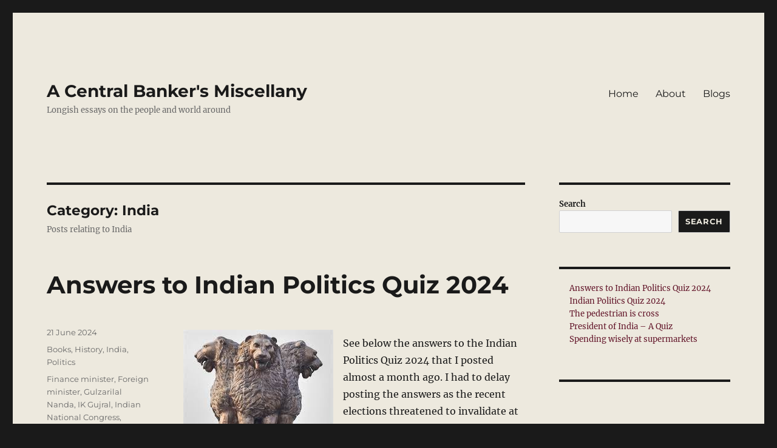

--- FILE ---
content_type: text/html; charset=UTF-8
request_url: https://www.gsreekumar.com/category/india/
body_size: 23114
content:
<!DOCTYPE html>
<html lang="en-GB" class="no-js">
<head>
	<meta charset="UTF-8">
	<meta name="viewport" content="width=device-width, initial-scale=1.0">
	<link rel="profile" href="https://gmpg.org/xfn/11">
		<script>
(function(html){html.className = html.className.replace(/\bno-js\b/,'js')})(document.documentElement);
//# sourceURL=twentysixteen_javascript_detection
</script>
		    <!-- PVC Template -->
    <script type="text/template" id="pvc-stats-view-template">
    <i class="pvc-stats-icon medium" aria-hidden="true"><svg aria-hidden="true" focusable="false" data-prefix="far" data-icon="chart-bar" role="img" xmlns="http://www.w3.org/2000/svg" viewBox="0 0 512 512" class="svg-inline--fa fa-chart-bar fa-w-16 fa-2x"><path fill="currentColor" d="M396.8 352h22.4c6.4 0 12.8-6.4 12.8-12.8V108.8c0-6.4-6.4-12.8-12.8-12.8h-22.4c-6.4 0-12.8 6.4-12.8 12.8v230.4c0 6.4 6.4 12.8 12.8 12.8zm-192 0h22.4c6.4 0 12.8-6.4 12.8-12.8V140.8c0-6.4-6.4-12.8-12.8-12.8h-22.4c-6.4 0-12.8 6.4-12.8 12.8v198.4c0 6.4 6.4 12.8 12.8 12.8zm96 0h22.4c6.4 0 12.8-6.4 12.8-12.8V204.8c0-6.4-6.4-12.8-12.8-12.8h-22.4c-6.4 0-12.8 6.4-12.8 12.8v134.4c0 6.4 6.4 12.8 12.8 12.8zM496 400H48V80c0-8.84-7.16-16-16-16H16C7.16 64 0 71.16 0 80v336c0 17.67 14.33 32 32 32h464c8.84 0 16-7.16 16-16v-16c0-8.84-7.16-16-16-16zm-387.2-48h22.4c6.4 0 12.8-6.4 12.8-12.8v-70.4c0-6.4-6.4-12.8-12.8-12.8h-22.4c-6.4 0-12.8 6.4-12.8 12.8v70.4c0 6.4 6.4 12.8 12.8 12.8z" class=""></path></svg></i>
	Total views since 7 Nov 2023: <%= total_view %> 	<% if ( today_view > 0 ) { %>
		<span class="views_today">, Views Today: <%= today_view %> </span>
	<% } %>
	</span>
	</script>
		    <style>
#wpadminbar #wp-admin-bar-wccp_free_top_button .ab-icon:before {
	content: "\f160";
	color: #02CA02;
	top: 3px;
}
#wpadminbar #wp-admin-bar-wccp_free_top_button .ab-icon {
	transform: rotate(45deg);
}
</style>
<meta name='robots' content='index, follow, max-image-preview:large, max-snippet:-1, max-video-preview:-1' />
	<style>img:is([sizes="auto" i], [sizes^="auto," i]) { contain-intrinsic-size: 3000px 1500px }</style>
	
	<!-- This site is optimized with the Yoast SEO plugin v26.8 - https://yoast.com/product/yoast-seo-wordpress/ -->
	<title>India Archives - A Central Banker&#039;s Miscellany</title>
	<link rel="canonical" href="https://www.gsreekumar.com/category/india/" />
	<link rel="next" href="https://www.gsreekumar.com/category/india/page/2/" />
	<meta property="og:locale" content="en_GB" />
	<meta property="og:type" content="article" />
	<meta property="og:title" content="India Archives - A Central Banker&#039;s Miscellany" />
	<meta property="og:description" content="Posts relating to India" />
	<meta property="og:url" content="https://www.gsreekumar.com/category/india/" />
	<meta property="og:site_name" content="A Central Banker&#039;s Miscellany" />
	<meta name="twitter:card" content="summary_large_image" />
	<script type="application/ld+json" class="yoast-schema-graph">{"@context":"https://schema.org","@graph":[{"@type":"CollectionPage","@id":"https://www.gsreekumar.com/category/india/","url":"https://www.gsreekumar.com/category/india/","name":"India Archives - A Central Banker&#039;s Miscellany","isPartOf":{"@id":"https://www.gsreekumar.com/#website"},"breadcrumb":{"@id":"https://www.gsreekumar.com/category/india/#breadcrumb"},"inLanguage":"en-GB"},{"@type":"BreadcrumbList","@id":"https://www.gsreekumar.com/category/india/#breadcrumb","itemListElement":[{"@type":"ListItem","position":1,"name":"Home","item":"https://www.gsreekumar.com/"},{"@type":"ListItem","position":2,"name":"India"}]},{"@type":"WebSite","@id":"https://www.gsreekumar.com/#website","url":"https://www.gsreekumar.com/","name":"A Central Banker&#039;s Miscellany","description":"Longish essays on the people and world around","potentialAction":[{"@type":"SearchAction","target":{"@type":"EntryPoint","urlTemplate":"https://www.gsreekumar.com/?s={search_term_string}"},"query-input":{"@type":"PropertyValueSpecification","valueRequired":true,"valueName":"search_term_string"}}],"inLanguage":"en-GB"}]}</script>
	<!-- / Yoast SEO plugin. -->


<link rel="alternate" type="application/rss+xml" title="A Central Banker&#039;s Miscellany &raquo; Feed" href="https://www.gsreekumar.com/feed/" />
<link rel="alternate" type="application/rss+xml" title="A Central Banker&#039;s Miscellany &raquo; Comments Feed" href="https://www.gsreekumar.com/comments/feed/" />
<link rel="alternate" type="application/rss+xml" title="A Central Banker&#039;s Miscellany &raquo; India Category Feed" href="https://www.gsreekumar.com/category/india/feed/" />
<script>
window._wpemojiSettings = {"baseUrl":"https:\/\/s.w.org\/images\/core\/emoji\/16.0.1\/72x72\/","ext":".png","svgUrl":"https:\/\/s.w.org\/images\/core\/emoji\/16.0.1\/svg\/","svgExt":".svg","source":{"concatemoji":"https:\/\/www.gsreekumar.com\/wp-includes\/js\/wp-emoji-release.min.js?ver=6.8.3"}};
/*! This file is auto-generated */
!function(s,n){var o,i,e;function c(e){try{var t={supportTests:e,timestamp:(new Date).valueOf()};sessionStorage.setItem(o,JSON.stringify(t))}catch(e){}}function p(e,t,n){e.clearRect(0,0,e.canvas.width,e.canvas.height),e.fillText(t,0,0);var t=new Uint32Array(e.getImageData(0,0,e.canvas.width,e.canvas.height).data),a=(e.clearRect(0,0,e.canvas.width,e.canvas.height),e.fillText(n,0,0),new Uint32Array(e.getImageData(0,0,e.canvas.width,e.canvas.height).data));return t.every(function(e,t){return e===a[t]})}function u(e,t){e.clearRect(0,0,e.canvas.width,e.canvas.height),e.fillText(t,0,0);for(var n=e.getImageData(16,16,1,1),a=0;a<n.data.length;a++)if(0!==n.data[a])return!1;return!0}function f(e,t,n,a){switch(t){case"flag":return n(e,"\ud83c\udff3\ufe0f\u200d\u26a7\ufe0f","\ud83c\udff3\ufe0f\u200b\u26a7\ufe0f")?!1:!n(e,"\ud83c\udde8\ud83c\uddf6","\ud83c\udde8\u200b\ud83c\uddf6")&&!n(e,"\ud83c\udff4\udb40\udc67\udb40\udc62\udb40\udc65\udb40\udc6e\udb40\udc67\udb40\udc7f","\ud83c\udff4\u200b\udb40\udc67\u200b\udb40\udc62\u200b\udb40\udc65\u200b\udb40\udc6e\u200b\udb40\udc67\u200b\udb40\udc7f");case"emoji":return!a(e,"\ud83e\udedf")}return!1}function g(e,t,n,a){var r="undefined"!=typeof WorkerGlobalScope&&self instanceof WorkerGlobalScope?new OffscreenCanvas(300,150):s.createElement("canvas"),o=r.getContext("2d",{willReadFrequently:!0}),i=(o.textBaseline="top",o.font="600 32px Arial",{});return e.forEach(function(e){i[e]=t(o,e,n,a)}),i}function t(e){var t=s.createElement("script");t.src=e,t.defer=!0,s.head.appendChild(t)}"undefined"!=typeof Promise&&(o="wpEmojiSettingsSupports",i=["flag","emoji"],n.supports={everything:!0,everythingExceptFlag:!0},e=new Promise(function(e){s.addEventListener("DOMContentLoaded",e,{once:!0})}),new Promise(function(t){var n=function(){try{var e=JSON.parse(sessionStorage.getItem(o));if("object"==typeof e&&"number"==typeof e.timestamp&&(new Date).valueOf()<e.timestamp+604800&&"object"==typeof e.supportTests)return e.supportTests}catch(e){}return null}();if(!n){if("undefined"!=typeof Worker&&"undefined"!=typeof OffscreenCanvas&&"undefined"!=typeof URL&&URL.createObjectURL&&"undefined"!=typeof Blob)try{var e="postMessage("+g.toString()+"("+[JSON.stringify(i),f.toString(),p.toString(),u.toString()].join(",")+"));",a=new Blob([e],{type:"text/javascript"}),r=new Worker(URL.createObjectURL(a),{name:"wpTestEmojiSupports"});return void(r.onmessage=function(e){c(n=e.data),r.terminate(),t(n)})}catch(e){}c(n=g(i,f,p,u))}t(n)}).then(function(e){for(var t in e)n.supports[t]=e[t],n.supports.everything=n.supports.everything&&n.supports[t],"flag"!==t&&(n.supports.everythingExceptFlag=n.supports.everythingExceptFlag&&n.supports[t]);n.supports.everythingExceptFlag=n.supports.everythingExceptFlag&&!n.supports.flag,n.DOMReady=!1,n.readyCallback=function(){n.DOMReady=!0}}).then(function(){return e}).then(function(){var e;n.supports.everything||(n.readyCallback(),(e=n.source||{}).concatemoji?t(e.concatemoji):e.wpemoji&&e.twemoji&&(t(e.twemoji),t(e.wpemoji)))}))}((window,document),window._wpemojiSettings);
</script>
<style id='wp-emoji-styles-inline-css'>

	img.wp-smiley, img.emoji {
		display: inline !important;
		border: none !important;
		box-shadow: none !important;
		height: 1em !important;
		width: 1em !important;
		margin: 0 0.07em !important;
		vertical-align: -0.1em !important;
		background: none !important;
		padding: 0 !important;
	}
</style>
<link rel='stylesheet' id='wp-block-library-css' href='https://www.gsreekumar.com/wp-includes/css/dist/block-library/style.min.css?ver=6.8.3' media='all' />
<style id='wp-block-library-theme-inline-css'>
.wp-block-audio :where(figcaption){color:#555;font-size:13px;text-align:center}.is-dark-theme .wp-block-audio :where(figcaption){color:#ffffffa6}.wp-block-audio{margin:0 0 1em}.wp-block-code{border:1px solid #ccc;border-radius:4px;font-family:Menlo,Consolas,monaco,monospace;padding:.8em 1em}.wp-block-embed :where(figcaption){color:#555;font-size:13px;text-align:center}.is-dark-theme .wp-block-embed :where(figcaption){color:#ffffffa6}.wp-block-embed{margin:0 0 1em}.blocks-gallery-caption{color:#555;font-size:13px;text-align:center}.is-dark-theme .blocks-gallery-caption{color:#ffffffa6}:root :where(.wp-block-image figcaption){color:#555;font-size:13px;text-align:center}.is-dark-theme :root :where(.wp-block-image figcaption){color:#ffffffa6}.wp-block-image{margin:0 0 1em}.wp-block-pullquote{border-bottom:4px solid;border-top:4px solid;color:currentColor;margin-bottom:1.75em}.wp-block-pullquote cite,.wp-block-pullquote footer,.wp-block-pullquote__citation{color:currentColor;font-size:.8125em;font-style:normal;text-transform:uppercase}.wp-block-quote{border-left:.25em solid;margin:0 0 1.75em;padding-left:1em}.wp-block-quote cite,.wp-block-quote footer{color:currentColor;font-size:.8125em;font-style:normal;position:relative}.wp-block-quote:where(.has-text-align-right){border-left:none;border-right:.25em solid;padding-left:0;padding-right:1em}.wp-block-quote:where(.has-text-align-center){border:none;padding-left:0}.wp-block-quote.is-large,.wp-block-quote.is-style-large,.wp-block-quote:where(.is-style-plain){border:none}.wp-block-search .wp-block-search__label{font-weight:700}.wp-block-search__button{border:1px solid #ccc;padding:.375em .625em}:where(.wp-block-group.has-background){padding:1.25em 2.375em}.wp-block-separator.has-css-opacity{opacity:.4}.wp-block-separator{border:none;border-bottom:2px solid;margin-left:auto;margin-right:auto}.wp-block-separator.has-alpha-channel-opacity{opacity:1}.wp-block-separator:not(.is-style-wide):not(.is-style-dots){width:100px}.wp-block-separator.has-background:not(.is-style-dots){border-bottom:none;height:1px}.wp-block-separator.has-background:not(.is-style-wide):not(.is-style-dots){height:2px}.wp-block-table{margin:0 0 1em}.wp-block-table td,.wp-block-table th{word-break:normal}.wp-block-table :where(figcaption){color:#555;font-size:13px;text-align:center}.is-dark-theme .wp-block-table :where(figcaption){color:#ffffffa6}.wp-block-video :where(figcaption){color:#555;font-size:13px;text-align:center}.is-dark-theme .wp-block-video :where(figcaption){color:#ffffffa6}.wp-block-video{margin:0 0 1em}:root :where(.wp-block-template-part.has-background){margin-bottom:0;margin-top:0;padding:1.25em 2.375em}
</style>
<style id='classic-theme-styles-inline-css'>
/*! This file is auto-generated */
.wp-block-button__link{color:#fff;background-color:#32373c;border-radius:9999px;box-shadow:none;text-decoration:none;padding:calc(.667em + 2px) calc(1.333em + 2px);font-size:1.125em}.wp-block-file__button{background:#32373c;color:#fff;text-decoration:none}
</style>
<style id='global-styles-inline-css'>
:root{--wp--preset--aspect-ratio--square: 1;--wp--preset--aspect-ratio--4-3: 4/3;--wp--preset--aspect-ratio--3-4: 3/4;--wp--preset--aspect-ratio--3-2: 3/2;--wp--preset--aspect-ratio--2-3: 2/3;--wp--preset--aspect-ratio--16-9: 16/9;--wp--preset--aspect-ratio--9-16: 9/16;--wp--preset--color--black: #000000;--wp--preset--color--cyan-bluish-gray: #abb8c3;--wp--preset--color--white: #fff;--wp--preset--color--pale-pink: #f78da7;--wp--preset--color--vivid-red: #cf2e2e;--wp--preset--color--luminous-vivid-orange: #ff6900;--wp--preset--color--luminous-vivid-amber: #fcb900;--wp--preset--color--light-green-cyan: #7bdcb5;--wp--preset--color--vivid-green-cyan: #00d084;--wp--preset--color--pale-cyan-blue: #8ed1fc;--wp--preset--color--vivid-cyan-blue: #0693e3;--wp--preset--color--vivid-purple: #9b51e0;--wp--preset--color--dark-gray: #1a1a1a;--wp--preset--color--medium-gray: #686868;--wp--preset--color--light-gray: #e5e5e5;--wp--preset--color--blue-gray: #4d545c;--wp--preset--color--bright-blue: #007acc;--wp--preset--color--light-blue: #9adffd;--wp--preset--color--dark-brown: #402b30;--wp--preset--color--medium-brown: #774e24;--wp--preset--color--dark-red: #640c1f;--wp--preset--color--bright-red: #ff675f;--wp--preset--color--yellow: #ffef8e;--wp--preset--gradient--vivid-cyan-blue-to-vivid-purple: linear-gradient(135deg,rgba(6,147,227,1) 0%,rgb(155,81,224) 100%);--wp--preset--gradient--light-green-cyan-to-vivid-green-cyan: linear-gradient(135deg,rgb(122,220,180) 0%,rgb(0,208,130) 100%);--wp--preset--gradient--luminous-vivid-amber-to-luminous-vivid-orange: linear-gradient(135deg,rgba(252,185,0,1) 0%,rgba(255,105,0,1) 100%);--wp--preset--gradient--luminous-vivid-orange-to-vivid-red: linear-gradient(135deg,rgba(255,105,0,1) 0%,rgb(207,46,46) 100%);--wp--preset--gradient--very-light-gray-to-cyan-bluish-gray: linear-gradient(135deg,rgb(238,238,238) 0%,rgb(169,184,195) 100%);--wp--preset--gradient--cool-to-warm-spectrum: linear-gradient(135deg,rgb(74,234,220) 0%,rgb(151,120,209) 20%,rgb(207,42,186) 40%,rgb(238,44,130) 60%,rgb(251,105,98) 80%,rgb(254,248,76) 100%);--wp--preset--gradient--blush-light-purple: linear-gradient(135deg,rgb(255,206,236) 0%,rgb(152,150,240) 100%);--wp--preset--gradient--blush-bordeaux: linear-gradient(135deg,rgb(254,205,165) 0%,rgb(254,45,45) 50%,rgb(107,0,62) 100%);--wp--preset--gradient--luminous-dusk: linear-gradient(135deg,rgb(255,203,112) 0%,rgb(199,81,192) 50%,rgb(65,88,208) 100%);--wp--preset--gradient--pale-ocean: linear-gradient(135deg,rgb(255,245,203) 0%,rgb(182,227,212) 50%,rgb(51,167,181) 100%);--wp--preset--gradient--electric-grass: linear-gradient(135deg,rgb(202,248,128) 0%,rgb(113,206,126) 100%);--wp--preset--gradient--midnight: linear-gradient(135deg,rgb(2,3,129) 0%,rgb(40,116,252) 100%);--wp--preset--font-size--small: 13px;--wp--preset--font-size--medium: 20px;--wp--preset--font-size--large: 36px;--wp--preset--font-size--x-large: 42px;--wp--preset--spacing--20: 0.44rem;--wp--preset--spacing--30: 0.67rem;--wp--preset--spacing--40: 1rem;--wp--preset--spacing--50: 1.5rem;--wp--preset--spacing--60: 2.25rem;--wp--preset--spacing--70: 3.38rem;--wp--preset--spacing--80: 5.06rem;--wp--preset--shadow--natural: 6px 6px 9px rgba(0, 0, 0, 0.2);--wp--preset--shadow--deep: 12px 12px 50px rgba(0, 0, 0, 0.4);--wp--preset--shadow--sharp: 6px 6px 0px rgba(0, 0, 0, 0.2);--wp--preset--shadow--outlined: 6px 6px 0px -3px rgba(255, 255, 255, 1), 6px 6px rgba(0, 0, 0, 1);--wp--preset--shadow--crisp: 6px 6px 0px rgba(0, 0, 0, 1);}:where(.is-layout-flex){gap: 0.5em;}:where(.is-layout-grid){gap: 0.5em;}body .is-layout-flex{display: flex;}.is-layout-flex{flex-wrap: wrap;align-items: center;}.is-layout-flex > :is(*, div){margin: 0;}body .is-layout-grid{display: grid;}.is-layout-grid > :is(*, div){margin: 0;}:where(.wp-block-columns.is-layout-flex){gap: 2em;}:where(.wp-block-columns.is-layout-grid){gap: 2em;}:where(.wp-block-post-template.is-layout-flex){gap: 1.25em;}:where(.wp-block-post-template.is-layout-grid){gap: 1.25em;}.has-black-color{color: var(--wp--preset--color--black) !important;}.has-cyan-bluish-gray-color{color: var(--wp--preset--color--cyan-bluish-gray) !important;}.has-white-color{color: var(--wp--preset--color--white) !important;}.has-pale-pink-color{color: var(--wp--preset--color--pale-pink) !important;}.has-vivid-red-color{color: var(--wp--preset--color--vivid-red) !important;}.has-luminous-vivid-orange-color{color: var(--wp--preset--color--luminous-vivid-orange) !important;}.has-luminous-vivid-amber-color{color: var(--wp--preset--color--luminous-vivid-amber) !important;}.has-light-green-cyan-color{color: var(--wp--preset--color--light-green-cyan) !important;}.has-vivid-green-cyan-color{color: var(--wp--preset--color--vivid-green-cyan) !important;}.has-pale-cyan-blue-color{color: var(--wp--preset--color--pale-cyan-blue) !important;}.has-vivid-cyan-blue-color{color: var(--wp--preset--color--vivid-cyan-blue) !important;}.has-vivid-purple-color{color: var(--wp--preset--color--vivid-purple) !important;}.has-black-background-color{background-color: var(--wp--preset--color--black) !important;}.has-cyan-bluish-gray-background-color{background-color: var(--wp--preset--color--cyan-bluish-gray) !important;}.has-white-background-color{background-color: var(--wp--preset--color--white) !important;}.has-pale-pink-background-color{background-color: var(--wp--preset--color--pale-pink) !important;}.has-vivid-red-background-color{background-color: var(--wp--preset--color--vivid-red) !important;}.has-luminous-vivid-orange-background-color{background-color: var(--wp--preset--color--luminous-vivid-orange) !important;}.has-luminous-vivid-amber-background-color{background-color: var(--wp--preset--color--luminous-vivid-amber) !important;}.has-light-green-cyan-background-color{background-color: var(--wp--preset--color--light-green-cyan) !important;}.has-vivid-green-cyan-background-color{background-color: var(--wp--preset--color--vivid-green-cyan) !important;}.has-pale-cyan-blue-background-color{background-color: var(--wp--preset--color--pale-cyan-blue) !important;}.has-vivid-cyan-blue-background-color{background-color: var(--wp--preset--color--vivid-cyan-blue) !important;}.has-vivid-purple-background-color{background-color: var(--wp--preset--color--vivid-purple) !important;}.has-black-border-color{border-color: var(--wp--preset--color--black) !important;}.has-cyan-bluish-gray-border-color{border-color: var(--wp--preset--color--cyan-bluish-gray) !important;}.has-white-border-color{border-color: var(--wp--preset--color--white) !important;}.has-pale-pink-border-color{border-color: var(--wp--preset--color--pale-pink) !important;}.has-vivid-red-border-color{border-color: var(--wp--preset--color--vivid-red) !important;}.has-luminous-vivid-orange-border-color{border-color: var(--wp--preset--color--luminous-vivid-orange) !important;}.has-luminous-vivid-amber-border-color{border-color: var(--wp--preset--color--luminous-vivid-amber) !important;}.has-light-green-cyan-border-color{border-color: var(--wp--preset--color--light-green-cyan) !important;}.has-vivid-green-cyan-border-color{border-color: var(--wp--preset--color--vivid-green-cyan) !important;}.has-pale-cyan-blue-border-color{border-color: var(--wp--preset--color--pale-cyan-blue) !important;}.has-vivid-cyan-blue-border-color{border-color: var(--wp--preset--color--vivid-cyan-blue) !important;}.has-vivid-purple-border-color{border-color: var(--wp--preset--color--vivid-purple) !important;}.has-vivid-cyan-blue-to-vivid-purple-gradient-background{background: var(--wp--preset--gradient--vivid-cyan-blue-to-vivid-purple) !important;}.has-light-green-cyan-to-vivid-green-cyan-gradient-background{background: var(--wp--preset--gradient--light-green-cyan-to-vivid-green-cyan) !important;}.has-luminous-vivid-amber-to-luminous-vivid-orange-gradient-background{background: var(--wp--preset--gradient--luminous-vivid-amber-to-luminous-vivid-orange) !important;}.has-luminous-vivid-orange-to-vivid-red-gradient-background{background: var(--wp--preset--gradient--luminous-vivid-orange-to-vivid-red) !important;}.has-very-light-gray-to-cyan-bluish-gray-gradient-background{background: var(--wp--preset--gradient--very-light-gray-to-cyan-bluish-gray) !important;}.has-cool-to-warm-spectrum-gradient-background{background: var(--wp--preset--gradient--cool-to-warm-spectrum) !important;}.has-blush-light-purple-gradient-background{background: var(--wp--preset--gradient--blush-light-purple) !important;}.has-blush-bordeaux-gradient-background{background: var(--wp--preset--gradient--blush-bordeaux) !important;}.has-luminous-dusk-gradient-background{background: var(--wp--preset--gradient--luminous-dusk) !important;}.has-pale-ocean-gradient-background{background: var(--wp--preset--gradient--pale-ocean) !important;}.has-electric-grass-gradient-background{background: var(--wp--preset--gradient--electric-grass) !important;}.has-midnight-gradient-background{background: var(--wp--preset--gradient--midnight) !important;}.has-small-font-size{font-size: var(--wp--preset--font-size--small) !important;}.has-medium-font-size{font-size: var(--wp--preset--font-size--medium) !important;}.has-large-font-size{font-size: var(--wp--preset--font-size--large) !important;}.has-x-large-font-size{font-size: var(--wp--preset--font-size--x-large) !important;}
:where(.wp-block-post-template.is-layout-flex){gap: 1.25em;}:where(.wp-block-post-template.is-layout-grid){gap: 1.25em;}
:where(.wp-block-columns.is-layout-flex){gap: 2em;}:where(.wp-block-columns.is-layout-grid){gap: 2em;}
:root :where(.wp-block-pullquote){font-size: 1.5em;line-height: 1.6;}
</style>
<link rel='stylesheet' id='a3-pvc-style-css' href='https://www.gsreekumar.com/wp-content/plugins/page-views-count/assets/css/style.min.css?ver=2.8.7' media='all' />
<link rel='stylesheet' id='SFSImainCss-css' href='https://www.gsreekumar.com/wp-content/plugins/ultimate-social-media-icons/css/sfsi-style.css?ver=2.9.6' media='all' />
<link rel='stylesheet' id='ppress-frontend-css' href='https://www.gsreekumar.com/wp-content/plugins/wp-user-avatar/assets/css/frontend.min.css?ver=4.16.8' media='all' />
<link rel='stylesheet' id='ppress-flatpickr-css' href='https://www.gsreekumar.com/wp-content/plugins/wp-user-avatar/assets/flatpickr/flatpickr.min.css?ver=4.16.8' media='all' />
<link rel='stylesheet' id='ppress-select2-css' href='https://www.gsreekumar.com/wp-content/plugins/wp-user-avatar/assets/select2/select2.min.css?ver=6.8.3' media='all' />
<link rel='stylesheet' id='wp-components-css' href='https://www.gsreekumar.com/wp-includes/css/dist/components/style.min.css?ver=6.8.3' media='all' />
<link rel='stylesheet' id='godaddy-styles-css' href='https://www.gsreekumar.com/wp-content/mu-plugins/vendor/wpex/godaddy-launch/includes/Dependencies/GoDaddy/Styles/build/latest.css?ver=2.0.2' media='all' />
<link rel='stylesheet' id='twentysixteen-fonts-css' href='https://www.gsreekumar.com/wp-content/themes/twentysixteen/fonts/merriweather-plus-montserrat-plus-inconsolata.css?ver=20230328' media='all' />
<link rel='stylesheet' id='genericons-css' href='https://www.gsreekumar.com/wp-content/themes/twentysixteen/genericons/genericons.css?ver=20251101' media='all' />
<link rel='stylesheet' id='twentysixteen-style-css' href='https://www.gsreekumar.com/wp-content/themes/twentysixteen/style.css?ver=20251202' media='all' />
<style id='twentysixteen-style-inline-css'>

		/* Custom Page Background Color */
		.site {
			background-color: #ede9de;
		}

		mark,
		ins,
		button,
		button[disabled]:hover,
		button[disabled]:focus,
		input[type="button"],
		input[type="button"][disabled]:hover,
		input[type="button"][disabled]:focus,
		input[type="reset"],
		input[type="reset"][disabled]:hover,
		input[type="reset"][disabled]:focus,
		input[type="submit"],
		input[type="submit"][disabled]:hover,
		input[type="submit"][disabled]:focus,
		.menu-toggle.toggled-on,
		.menu-toggle.toggled-on:hover,
		.menu-toggle.toggled-on:focus,
		.pagination .prev,
		.pagination .next,
		.pagination .prev:hover,
		.pagination .prev:focus,
		.pagination .next:hover,
		.pagination .next:focus,
		.pagination .nav-links:before,
		.pagination .nav-links:after,
		.widget_calendar tbody a,
		.widget_calendar tbody a:hover,
		.widget_calendar tbody a:focus,
		.page-links a,
		.page-links a:hover,
		.page-links a:focus {
			color: #ede9de;
		}

		@media screen and (min-width: 56.875em) {
			.main-navigation ul ul li {
				background-color: #ede9de;
			}

			.main-navigation ul ul:after {
				border-top-color: #ede9de;
				border-bottom-color: #ede9de;
			}
		}
	

		/* Custom Link Color */
		.menu-toggle:hover,
		.menu-toggle:focus,
		a,
		.main-navigation a:hover,
		.main-navigation a:focus,
		.dropdown-toggle:hover,
		.dropdown-toggle:focus,
		.social-navigation a:hover:before,
		.social-navigation a:focus:before,
		.post-navigation a:hover .post-title,
		.post-navigation a:focus .post-title,
		.tagcloud a:hover,
		.tagcloud a:focus,
		.site-branding .site-title a:hover,
		.site-branding .site-title a:focus,
		.entry-title a:hover,
		.entry-title a:focus,
		.entry-footer a:hover,
		.entry-footer a:focus,
		.comment-metadata a:hover,
		.comment-metadata a:focus,
		.pingback .comment-edit-link:hover,
		.pingback .comment-edit-link:focus,
		.comment-reply-link,
		.comment-reply-link:hover,
		.comment-reply-link:focus,
		.required,
		.site-info a:hover,
		.site-info a:focus {
			color: #63162a;
		}

		mark,
		ins,
		button:hover,
		button:focus,
		input[type="button"]:hover,
		input[type="button"]:focus,
		input[type="reset"]:hover,
		input[type="reset"]:focus,
		input[type="submit"]:hover,
		input[type="submit"]:focus,
		.pagination .prev:hover,
		.pagination .prev:focus,
		.pagination .next:hover,
		.pagination .next:focus,
		.widget_calendar tbody a,
		.page-links a:hover,
		.page-links a:focus {
			background-color: #63162a;
		}

		input[type="date"]:focus,
		input[type="time"]:focus,
		input[type="datetime-local"]:focus,
		input[type="week"]:focus,
		input[type="month"]:focus,
		input[type="text"]:focus,
		input[type="email"]:focus,
		input[type="url"]:focus,
		input[type="password"]:focus,
		input[type="search"]:focus,
		input[type="tel"]:focus,
		input[type="number"]:focus,
		textarea:focus,
		.tagcloud a:hover,
		.tagcloud a:focus,
		.menu-toggle:hover,
		.menu-toggle:focus {
			border-color: #63162a;
		}

		@media screen and (min-width: 56.875em) {
			.main-navigation li:hover > a,
			.main-navigation li.focus > a {
				color: #63162a;
			}
		}
	
</style>
<link rel='stylesheet' id='twentysixteen-block-style-css' href='https://www.gsreekumar.com/wp-content/themes/twentysixteen/css/blocks.css?ver=20240817' media='all' />
<link rel='stylesheet' id='a3pvc-css' href='//www.gsreekumar.com/wp-content/uploads/sass/pvc.min.css?ver=1700728296' media='all' />
<script src="https://www.gsreekumar.com/wp-includes/js/jquery/jquery.min.js?ver=3.7.1" id="jquery-core-js"></script>
<script src="https://www.gsreekumar.com/wp-includes/js/jquery/jquery-migrate.min.js?ver=3.4.1" id="jquery-migrate-js"></script>
<script src="https://www.gsreekumar.com/wp-includes/js/underscore.min.js?ver=1.13.7" id="underscore-js"></script>
<script src="https://www.gsreekumar.com/wp-includes/js/backbone.min.js?ver=1.6.0" id="backbone-js"></script>
<script id="a3-pvc-backbone-js-extra">
var pvc_vars = {"rest_api_url":"https:\/\/www.gsreekumar.com\/wp-json\/pvc\/v1","ajax_url":"https:\/\/www.gsreekumar.com\/wp-admin\/admin-ajax.php","security":"51fee7d16c","ajax_load_type":"rest_api"};
</script>
<script src="https://www.gsreekumar.com/wp-content/plugins/page-views-count/assets/js/pvc.backbone.min.js?ver=2.8.7" id="a3-pvc-backbone-js"></script>
<script src="https://www.gsreekumar.com/wp-content/plugins/wp-user-avatar/assets/flatpickr/flatpickr.min.js?ver=4.16.8" id="ppress-flatpickr-js"></script>
<script src="https://www.gsreekumar.com/wp-content/plugins/wp-user-avatar/assets/select2/select2.min.js?ver=4.16.8" id="ppress-select2-js"></script>
<script id="twentysixteen-script-js-extra">
var screenReaderText = {"expand":"expand child menu","collapse":"collapse child menu"};
</script>
<script src="https://www.gsreekumar.com/wp-content/themes/twentysixteen/js/functions.js?ver=20230629" id="twentysixteen-script-js" defer data-wp-strategy="defer"></script>
<link rel="https://api.w.org/" href="https://www.gsreekumar.com/wp-json/" /><link rel="alternate" title="JSON" type="application/json" href="https://www.gsreekumar.com/wp-json/wp/v2/categories/23" /><link rel="EditURI" type="application/rsd+xml" title="RSD" href="https://www.gsreekumar.com/xmlrpc.php?rsd" />
<meta name="generator" content="WordPress 6.8.3" />
<script id="wpcp_disable_selection" type="text/javascript">
var image_save_msg='You are not allowed to save images!';
	var no_menu_msg='Context Menu disabled!';
	var smessage = "Content is protected !!";

function disableEnterKey(e)
{
	var elemtype = e.target.tagName;
	
	elemtype = elemtype.toUpperCase();
	
	if (elemtype == "TEXT" || elemtype == "TEXTAREA" || elemtype == "INPUT" || elemtype == "PASSWORD" || elemtype == "SELECT" || elemtype == "OPTION" || elemtype == "EMBED")
	{
		elemtype = 'TEXT';
	}
	
	if (e.ctrlKey){
     var key;
     if(window.event)
          key = window.event.keyCode;     //IE
     else
          key = e.which;     //firefox (97)
    //if (key != 17) alert(key);
     if (elemtype!= 'TEXT' && (key == 97 || key == 65 || key == 67 || key == 99 || key == 88 || key == 120 || key == 26 || key == 85  || key == 86 || key == 83 || key == 43 || key == 73))
     {
		if(wccp_free_iscontenteditable(e)) return true;
		show_wpcp_message('You are not allowed to copy content or view source');
		return false;
     }else
     	return true;
     }
}


/*For contenteditable tags*/
function wccp_free_iscontenteditable(e)
{
	var e = e || window.event; // also there is no e.target property in IE. instead IE uses window.event.srcElement
  	
	var target = e.target || e.srcElement;

	var elemtype = e.target.nodeName;
	
	elemtype = elemtype.toUpperCase();
	
	var iscontenteditable = "false";
		
	if(typeof target.getAttribute!="undefined" ) iscontenteditable = target.getAttribute("contenteditable"); // Return true or false as string
	
	var iscontenteditable2 = false;
	
	if(typeof target.isContentEditable!="undefined" ) iscontenteditable2 = target.isContentEditable; // Return true or false as boolean

	if(target.parentElement.isContentEditable) iscontenteditable2 = true;
	
	if (iscontenteditable == "true" || iscontenteditable2 == true)
	{
		if(typeof target.style!="undefined" ) target.style.cursor = "text";
		
		return true;
	}
}

////////////////////////////////////
function disable_copy(e)
{	
	var e = e || window.event; // also there is no e.target property in IE. instead IE uses window.event.srcElement
	
	var elemtype = e.target.tagName;
	
	elemtype = elemtype.toUpperCase();
	
	if (elemtype == "TEXT" || elemtype == "TEXTAREA" || elemtype == "INPUT" || elemtype == "PASSWORD" || elemtype == "SELECT" || elemtype == "OPTION" || elemtype == "EMBED")
	{
		elemtype = 'TEXT';
	}
	
	if(wccp_free_iscontenteditable(e)) return true;
	
	var isSafari = /Safari/.test(navigator.userAgent) && /Apple Computer/.test(navigator.vendor);
	
	var checker_IMG = '';
	if (elemtype == "IMG" && checker_IMG == 'checked' && e.detail >= 2) {show_wpcp_message(alertMsg_IMG);return false;}
	if (elemtype != "TEXT")
	{
		if (smessage !== "" && e.detail == 2)
			show_wpcp_message(smessage);
		
		if (isSafari)
			return true;
		else
			return false;
	}	
}

//////////////////////////////////////////
function disable_copy_ie()
{
	var e = e || window.event;
	var elemtype = window.event.srcElement.nodeName;
	elemtype = elemtype.toUpperCase();
	if(wccp_free_iscontenteditable(e)) return true;
	if (elemtype == "IMG") {show_wpcp_message(alertMsg_IMG);return false;}
	if (elemtype != "TEXT" && elemtype != "TEXTAREA" && elemtype != "INPUT" && elemtype != "PASSWORD" && elemtype != "SELECT" && elemtype != "OPTION" && elemtype != "EMBED")
	{
		return false;
	}
}	
function reEnable()
{
	return true;
}
document.onkeydown = disableEnterKey;
document.onselectstart = disable_copy_ie;
if(navigator.userAgent.indexOf('MSIE')==-1)
{
	document.onmousedown = disable_copy;
	document.onclick = reEnable;
}
function disableSelection(target)
{
    //For IE This code will work
    if (typeof target.onselectstart!="undefined")
    target.onselectstart = disable_copy_ie;
    
    //For Firefox This code will work
    else if (typeof target.style.MozUserSelect!="undefined")
    {target.style.MozUserSelect="none";}
    
    //All other  (ie: Opera) This code will work
    else
    target.onmousedown=function(){return false}
    target.style.cursor = "default";
}
//Calling the JS function directly just after body load
window.onload = function(){disableSelection(document.body);};

//////////////////special for safari Start////////////////
var onlongtouch;
var timer;
var touchduration = 1000; //length of time we want the user to touch before we do something

var elemtype = "";
function touchstart(e) {
	var e = e || window.event;
  // also there is no e.target property in IE.
  // instead IE uses window.event.srcElement
  	var target = e.target || e.srcElement;
	
	elemtype = window.event.srcElement.nodeName;
	
	elemtype = elemtype.toUpperCase();
	
	if(!wccp_pro_is_passive()) e.preventDefault();
	if (!timer) {
		timer = setTimeout(onlongtouch, touchduration);
	}
}

function touchend() {
    //stops short touches from firing the event
    if (timer) {
        clearTimeout(timer);
        timer = null;
    }
	onlongtouch();
}

onlongtouch = function(e) { //this will clear the current selection if anything selected
	
	if (elemtype != "TEXT" && elemtype != "TEXTAREA" && elemtype != "INPUT" && elemtype != "PASSWORD" && elemtype != "SELECT" && elemtype != "EMBED" && elemtype != "OPTION")	
	{
		if (window.getSelection) {
			if (window.getSelection().empty) {  // Chrome
			window.getSelection().empty();
			} else if (window.getSelection().removeAllRanges) {  // Firefox
			window.getSelection().removeAllRanges();
			}
		} else if (document.selection) {  // IE?
			document.selection.empty();
		}
		return false;
	}
};

document.addEventListener("DOMContentLoaded", function(event) { 
    window.addEventListener("touchstart", touchstart, false);
    window.addEventListener("touchend", touchend, false);
});

function wccp_pro_is_passive() {

  var cold = false,
  hike = function() {};

  try {
	  const object1 = {};
  var aid = Object.defineProperty(object1, 'passive', {
  get() {cold = true}
  });
  window.addEventListener('test', hike, aid);
  window.removeEventListener('test', hike, aid);
  } catch (e) {}

  return cold;
}
/*special for safari End*/
</script>
<script id="wpcp_disable_Right_Click" type="text/javascript">
document.ondragstart = function() { return false;}
	function nocontext(e) {
	   return false;
	}
	document.oncontextmenu = nocontext;
</script>
<style>
.unselectable
{
-moz-user-select:none;
-webkit-user-select:none;
cursor: default;
}
html
{
-webkit-touch-callout: none;
-webkit-user-select: none;
-khtml-user-select: none;
-moz-user-select: none;
-ms-user-select: none;
user-select: none;
-webkit-tap-highlight-color: rgba(0,0,0,0);
}
</style>
<script id="wpcp_css_disable_selection" type="text/javascript">
var e = document.getElementsByTagName('body')[0];
if(e)
{
	e.setAttribute('unselectable',"on");
}
</script>
<link rel="icon" href="https://www.gsreekumar.com/wp-content/uploads/2021/07/cropped-Currency-2-32x32.jpg" sizes="32x32" />
<link rel="icon" href="https://www.gsreekumar.com/wp-content/uploads/2021/07/cropped-Currency-2-192x192.jpg" sizes="192x192" />
<link rel="apple-touch-icon" href="https://www.gsreekumar.com/wp-content/uploads/2021/07/cropped-Currency-2-180x180.jpg" />
<meta name="msapplication-TileImage" content="https://www.gsreekumar.com/wp-content/uploads/2021/07/cropped-Currency-2-270x270.jpg" />
</head>

<body class="archive category category-india category-23 wp-embed-responsive wp-theme-twentysixteen sfsi_actvite_theme_flat_squared unselectable hfeed">
<div id="page" class="site">
	<div class="site-inner">
		<a class="skip-link screen-reader-text" href="#content">
			Skip to content		</a>

		<header id="masthead" class="site-header">
			<div class="site-header-main">
				<div class="site-branding">
											<p class="site-title"><a href="https://www.gsreekumar.com/" rel="home" >A Central Banker&#039;s Miscellany</a></p>
												<p class="site-description">Longish essays on the people and world around</p>
									</div><!-- .site-branding -->

									<button id="menu-toggle" class="menu-toggle">Menu</button>

					<div id="site-header-menu" class="site-header-menu">
													<nav id="site-navigation" class="main-navigation" aria-label="Primary menu">
								<div class="menu-recent-posts-container"><ul id="menu-recent-posts" class="primary-menu"><li id="menu-item-114" class="menu-item menu-item-type-custom menu-item-object-custom menu-item-home menu-item-114"><a href="https://www.gsreekumar.com/">Home</a></li>
<li id="menu-item-115" class="menu-item menu-item-type-post_type menu-item-object-page menu-item-115"><a href="https://www.gsreekumar.com/about-2/">About</a></li>
<li id="menu-item-297" class="menu-item menu-item-type-post_type menu-item-object-page menu-item-297"><a href="https://www.gsreekumar.com/blogs/">Blogs</a></li>
</ul></div>							</nav><!-- .main-navigation -->
						
													<nav id="social-navigation" class="social-navigation" aria-label="Social links menu">
								<div class="menu-recent-posts-container"><ul id="menu-recent-posts-1" class="social-links-menu"><li class="menu-item menu-item-type-custom menu-item-object-custom menu-item-home menu-item-114"><a href="https://www.gsreekumar.com/"><span class="screen-reader-text">Home</span></a></li>
<li class="menu-item menu-item-type-post_type menu-item-object-page menu-item-115"><a href="https://www.gsreekumar.com/about-2/"><span class="screen-reader-text">About</span></a></li>
<li class="menu-item menu-item-type-post_type menu-item-object-page menu-item-297"><a href="https://www.gsreekumar.com/blogs/"><span class="screen-reader-text">Blogs</span></a></li>
</ul></div>							</nav><!-- .social-navigation -->
											</div><!-- .site-header-menu -->
							</div><!-- .site-header-main -->

					</header><!-- .site-header -->

		<div id="content" class="site-content">

	<div id="primary" class="content-area">
		<main id="main" class="site-main">

		
			<header class="page-header">
				<h1 class="page-title">Category: <span>India</span></h1><div class="taxonomy-description"><p>Posts relating to India</p>
</div>			</header><!-- .page-header -->

			
<article id="post-1250" class="post-1250 post type-post status-publish format-standard hentry category-books category-history category-india category-politics tag-finance-minister tag-foreign-minister tag-gulzarilal-nanda tag-ik-gujral tag-indian-national-congress tag-jagjivan-ram tag-jan-sangh tag-jawaharlal-nehru tag-lok-sabha tag-morarji-desai tag-nehru tag-piloo-mody tag-raj-narain tag-rajya-sabha tag-swaran-singh tag-tashigang tag-yb-chavan">
	<header class="entry-header">
		
		<h2 class="entry-title"><a href="https://www.gsreekumar.com/answers-to-indian-politics-quiz-2024/" rel="bookmark">Answers to Indian Politics Quiz 2024</a></h2>	</header><!-- .entry-header -->

	
	
	<div class="entry-content">
		<div class="wp-block-image">
<figure class="alignleft size-full"><img fetchpriority="high" decoding="async" width="247" height="204" src="https://www.gsreekumar.com/wp-content/uploads/2024/06/parliament-lions.jpg" alt="" class="wp-image-1310"/></figure></div>


<p>See below the answers to the Indian Politics Quiz 2024 that I posted almost a month ago. I had to delay posting the answers as the recent elections threatened to invalidate at least one of them. I also used the opportunity to check and recheck answers.</p>



<p>Those who have seen my earlier quizzes might know I cannot resist the temptation to elaborate on answers and even go tangentially into side stories. Therefore, some answers are long, as I may not post separate blogs. They also double as short book reviews as I cover recent or earlier books. One can skip them using the links below:  <a href="https://www.gsreekumar.com/answers-to-indian-politics-quiz-2024/#more-1250" class="more-link">Continue reading<span class="screen-reader-text"> &#8220;Answers to Indian Politics Quiz 2024&#8221;</span></a></p><div class="pvc_clear"></div><p id="pvc_stats_1250" class="pvc_stats all  " data-element-id="1250" style=""><i class="pvc-stats-icon medium" aria-hidden="true"><svg aria-hidden="true" focusable="false" data-prefix="far" data-icon="chart-bar" role="img" xmlns="http://www.w3.org/2000/svg" viewBox="0 0 512 512" class="svg-inline--fa fa-chart-bar fa-w-16 fa-2x"><path fill="currentColor" d="M396.8 352h22.4c6.4 0 12.8-6.4 12.8-12.8V108.8c0-6.4-6.4-12.8-12.8-12.8h-22.4c-6.4 0-12.8 6.4-12.8 12.8v230.4c0 6.4 6.4 12.8 12.8 12.8zm-192 0h22.4c6.4 0 12.8-6.4 12.8-12.8V140.8c0-6.4-6.4-12.8-12.8-12.8h-22.4c-6.4 0-12.8 6.4-12.8 12.8v198.4c0 6.4 6.4 12.8 12.8 12.8zm96 0h22.4c6.4 0 12.8-6.4 12.8-12.8V204.8c0-6.4-6.4-12.8-12.8-12.8h-22.4c-6.4 0-12.8 6.4-12.8 12.8v134.4c0 6.4 6.4 12.8 12.8 12.8zM496 400H48V80c0-8.84-7.16-16-16-16H16C7.16 64 0 71.16 0 80v336c0 17.67 14.33 32 32 32h464c8.84 0 16-7.16 16-16v-16c0-8.84-7.16-16-16-16zm-387.2-48h22.4c6.4 0 12.8-6.4 12.8-12.8v-70.4c0-6.4-6.4-12.8-12.8-12.8h-22.4c-6.4 0-12.8 6.4-12.8 12.8v70.4c0 6.4 6.4 12.8 12.8 12.8z" class=""></path></svg></i> <img decoding="async" width="16" height="16" alt="Loading" src="https://www.gsreekumar.com/wp-content/plugins/page-views-count/ajax-loader-2x.gif" border=0 /></p><div class="pvc_clear"></div>	</div><!-- .entry-content -->

	<footer class="entry-footer">
		<span class="byline"><img data-del="avatar" src='https://www.gsreekumar.com/wp-content/uploads/2022/06/Sreekumar-0004-150x150.jpg' class='avatar pp-user-avatar avatar-49 photo ' height='49' width='49'/><span class="screen-reader-text">Author </span><span class="author vcard"><a class="url fn n" href="https://www.gsreekumar.com/author/gsreekumar/">G Sreekumar</a></span></span><span class="posted-on"><span class="screen-reader-text">Posted on </span><a href="https://www.gsreekumar.com/answers-to-indian-politics-quiz-2024/" rel="bookmark"><time class="entry-date published" datetime="2024-06-21T20:56:24+05:30">21 June 2024</time><time class="updated" datetime="2024-06-28T14:12:10+05:30">28 June 2024</time></a></span><span class="cat-links"><span class="screen-reader-text">Categories </span><a href="https://www.gsreekumar.com/category/books/" rel="category tag">Books</a>, <a href="https://www.gsreekumar.com/category/history/" rel="category tag">History</a>, <a href="https://www.gsreekumar.com/category/india/" rel="category tag">India</a>, <a href="https://www.gsreekumar.com/category/politics/" rel="category tag">Politics</a></span><span class="tags-links"><span class="screen-reader-text">Tags </span><a href="https://www.gsreekumar.com/tag/finance-minister/" rel="tag">Finance minister</a>, <a href="https://www.gsreekumar.com/tag/foreign-minister/" rel="tag">Foreign minister</a>, <a href="https://www.gsreekumar.com/tag/gulzarilal-nanda/" rel="tag">Gulzarilal Nanda</a>, <a href="https://www.gsreekumar.com/tag/ik-gujral/" rel="tag">IK Gujral</a>, <a href="https://www.gsreekumar.com/tag/indian-national-congress/" rel="tag">Indian National Congress</a>, <a href="https://www.gsreekumar.com/tag/jagjivan-ram/" rel="tag">Jagjivan Ram</a>, <a href="https://www.gsreekumar.com/tag/jan-sangh/" rel="tag">Jan Sangh</a>, <a href="https://www.gsreekumar.com/tag/jawaharlal-nehru/" rel="tag">Jawaharlal Nehru</a>, <a href="https://www.gsreekumar.com/tag/lok-sabha/" rel="tag">Lok Sabha</a>, <a href="https://www.gsreekumar.com/tag/morarji-desai/" rel="tag">Morarji Desai</a>, <a href="https://www.gsreekumar.com/tag/nehru/" rel="tag">Nehru</a>, <a href="https://www.gsreekumar.com/tag/piloo-mody/" rel="tag">Piloo Mody</a>, <a href="https://www.gsreekumar.com/tag/raj-narain/" rel="tag">Raj Narain</a>, <a href="https://www.gsreekumar.com/tag/rajya-sabha/" rel="tag">Rajya Sabha</a>, <a href="https://www.gsreekumar.com/tag/swaran-singh/" rel="tag">Swaran Singh</a>, <a href="https://www.gsreekumar.com/tag/tashigang/" rel="tag">Tashigang</a>, <a href="https://www.gsreekumar.com/tag/yb-chavan/" rel="tag">YB Chavan</a></span><span class="comments-link"><a href="https://www.gsreekumar.com/answers-to-indian-politics-quiz-2024/#comments">6 Comments<span class="screen-reader-text"> on Answers to Indian Politics Quiz 2024</span></a></span>			</footer><!-- .entry-footer -->
</article><!-- #post-1250 -->

<article id="post-1230" class="post-1230 post type-post status-publish format-standard hentry category-books category-india category-politics tag-indian-elections tag-indian-politics tag-lok-sabha tag-parliament-of-india tag-quiz">
	<header class="entry-header">
		
		<h2 class="entry-title"><a href="https://www.gsreekumar.com/indian-politics-quiz-2024/" rel="bookmark">Indian Politics Quiz 2024</a></h2>	</header><!-- .entry-header -->

	
	
	<div class="entry-content">
		
<p>An Indian politics quiz to celebrate the ongoing election season. I will post the answers to this Indian politics quiz on 4 June 2024, when the election results are due. </p>


<div class="wp-block-image">
<figure class="aligncenter size-full is-resized"><img loading="lazy" decoding="async" width="800" height="562" src="https://www.gsreekumar.com/wp-content/uploads/2024/05/New-Parliament-Building.webp" alt="New Parliament Building" class="wp-image-1240" style="width:601px;height:auto" srcset="https://www.gsreekumar.com/wp-content/uploads/2024/05/New-Parliament-Building.webp 800w, https://www.gsreekumar.com/wp-content/uploads/2024/05/New-Parliament-Building-300x211.webp 300w, https://www.gsreekumar.com/wp-content/uploads/2024/05/New-Parliament-Building-768x540.webp 768w" sizes="auto, (max-width: 709px) 85vw, (max-width: 909px) 67vw, (max-width: 984px) 61vw, (max-width: 1362px) 45vw, 600px" /><figcaption class="wp-element-caption">The new Parliament building</figcaption></figure></div>


<p> Continued &#8230;  <a href="https://www.gsreekumar.com/indian-politics-quiz-2024/#more-1230" class="more-link">Continue reading<span class="screen-reader-text"> &#8220;Indian Politics Quiz 2024&#8221;</span></a></p><div class="pvc_clear"></div><p id="pvc_stats_1230" class="pvc_stats all  " data-element-id="1230" style=""><i class="pvc-stats-icon medium" aria-hidden="true"><svg aria-hidden="true" focusable="false" data-prefix="far" data-icon="chart-bar" role="img" xmlns="http://www.w3.org/2000/svg" viewBox="0 0 512 512" class="svg-inline--fa fa-chart-bar fa-w-16 fa-2x"><path fill="currentColor" d="M396.8 352h22.4c6.4 0 12.8-6.4 12.8-12.8V108.8c0-6.4-6.4-12.8-12.8-12.8h-22.4c-6.4 0-12.8 6.4-12.8 12.8v230.4c0 6.4 6.4 12.8 12.8 12.8zm-192 0h22.4c6.4 0 12.8-6.4 12.8-12.8V140.8c0-6.4-6.4-12.8-12.8-12.8h-22.4c-6.4 0-12.8 6.4-12.8 12.8v198.4c0 6.4 6.4 12.8 12.8 12.8zm96 0h22.4c6.4 0 12.8-6.4 12.8-12.8V204.8c0-6.4-6.4-12.8-12.8-12.8h-22.4c-6.4 0-12.8 6.4-12.8 12.8v134.4c0 6.4 6.4 12.8 12.8 12.8zM496 400H48V80c0-8.84-7.16-16-16-16H16C7.16 64 0 71.16 0 80v336c0 17.67 14.33 32 32 32h464c8.84 0 16-7.16 16-16v-16c0-8.84-7.16-16-16-16zm-387.2-48h22.4c6.4 0 12.8-6.4 12.8-12.8v-70.4c0-6.4-6.4-12.8-12.8-12.8h-22.4c-6.4 0-12.8 6.4-12.8 12.8v70.4c0 6.4 6.4 12.8 12.8 12.8z" class=""></path></svg></i> <img loading="lazy" decoding="async" width="16" height="16" alt="Loading" src="https://www.gsreekumar.com/wp-content/plugins/page-views-count/ajax-loader-2x.gif" border=0 /></p><div class="pvc_clear"></div>	</div><!-- .entry-content -->

	<footer class="entry-footer">
		<span class="byline"><img data-del="avatar" src='https://www.gsreekumar.com/wp-content/uploads/2022/06/Sreekumar-0004-150x150.jpg' class='avatar pp-user-avatar avatar-49 photo ' height='49' width='49'/><span class="screen-reader-text">Author </span><span class="author vcard"><a class="url fn n" href="https://www.gsreekumar.com/author/gsreekumar/">G Sreekumar</a></span></span><span class="posted-on"><span class="screen-reader-text">Posted on </span><a href="https://www.gsreekumar.com/indian-politics-quiz-2024/" rel="bookmark"><time class="entry-date published" datetime="2024-05-29T14:49:18+05:30">29 May 2024</time><time class="updated" datetime="2024-05-30T05:39:22+05:30">30 May 2024</time></a></span><span class="cat-links"><span class="screen-reader-text">Categories </span><a href="https://www.gsreekumar.com/category/books/" rel="category tag">Books</a>, <a href="https://www.gsreekumar.com/category/india/" rel="category tag">India</a>, <a href="https://www.gsreekumar.com/category/politics/" rel="category tag">Politics</a></span><span class="tags-links"><span class="screen-reader-text">Tags </span><a href="https://www.gsreekumar.com/tag/indian-elections/" rel="tag">Indian elections</a>, <a href="https://www.gsreekumar.com/tag/indian-politics/" rel="tag">Indian politics</a>, <a href="https://www.gsreekumar.com/tag/lok-sabha/" rel="tag">Lok Sabha</a>, <a href="https://www.gsreekumar.com/tag/parliament-of-india/" rel="tag">Parliament of India</a>, <a href="https://www.gsreekumar.com/tag/quiz/" rel="tag">Quiz</a></span><span class="comments-link"><a href="https://www.gsreekumar.com/indian-politics-quiz-2024/#comments">4 Comments<span class="screen-reader-text"> on Indian Politics Quiz 2024</span></a></span>			</footer><!-- .entry-footer -->
</article><!-- #post-1230 -->

<article id="post-1063" class="post-1063 post type-post status-publish format-standard hentry category-architecture category-books category-cities category-india category-people tag-allan-jacobs tag-amsterdam tag-anne-hidalgo tag-chennai tag-itdp tag-jane-jacobs tag-london tag-new-york tag-paris tag-paris-respire tag-pedestrian tag-pedestrian-plaza tag-sidewalks tag-t-nagar tag-traffic tag-trivandrum tag-walkability tag-walkability-rating tag-walkable-cities">
	<header class="entry-header">
		
		<h2 class="entry-title"><a href="https://www.gsreekumar.com/pedestrian-is-cross/" rel="bookmark">The pedestrian is cross</a></h2>	</header><!-- .entry-header -->

	
	
	<div class="entry-content">
		
<p><em>The importance of sidewalks and a call for a manifesto or bill of rights for pedestrians. I wanted to avoid the word ‘pedestrian’ for its obvious pedestrian connotation. But, I also did not want to marginalise the pedestrian who has historical rights to entire roads to a mere sidewalk by using the word ‘sidewalker.’ So, I use both interchangeably. </em></p>



<figure class="wp-block-image size-large"><img loading="lazy" decoding="async" width="1024" height="683" src="https://www.gsreekumar.com/wp-content/uploads/2023/01/Ibrahim-Rifath-on-Unsplash-1024x683.jpg" alt="" class="wp-image-1074" srcset="https://www.gsreekumar.com/wp-content/uploads/2023/01/Ibrahim-Rifath-on-Unsplash-1024x683.jpg 1024w, https://www.gsreekumar.com/wp-content/uploads/2023/01/Ibrahim-Rifath-on-Unsplash-300x200.jpg 300w, https://www.gsreekumar.com/wp-content/uploads/2023/01/Ibrahim-Rifath-on-Unsplash-768x512.jpg 768w, https://www.gsreekumar.com/wp-content/uploads/2023/01/Ibrahim-Rifath-on-Unsplash.jpg 1080w" sizes="auto, (max-width: 709px) 85vw, (max-width: 909px) 67vw, (max-width: 1362px) 62vw, 840px" /><figcaption class="wp-element-caption">Photo by Ibrahim Rifaith on Unsplash</figcaption></figure>



<blockquote class="wp-block-quote is-layout-flow wp-block-quote-is-layout-flow">
<p><em>&nbsp;‘Think of a city, and what comes to mind? Its streets. If a city’s streets look interesting, the city looks interesting; if they look dull, the city looks dull.’</em> &#8211; Jane Jacobs</p>
</blockquote>



<blockquote class="wp-block-quote is-layout-flow wp-block-quote-is-layout-flow">
<p><em>“When people say that a city, or a part of it, is dangerous or is a jungle, what they mean primarily is that they do not feel safe on the sidewalks.” – </em>Jane Jacobs</p>
</blockquote>



<blockquote class="wp-block-quote is-layout-flow wp-block-quote-is-layout-flow">
<p><em>“I will [tell] the story as I go along of small cities no less than of great. Most of those which were great once are small today; and those which in my own lifetime have grown to greatness, were small enough in the old days.” </em>– Herodotus</p>
</blockquote>



<p> <a href="https://www.gsreekumar.com/pedestrian-is-cross/#more-1063" class="more-link">Continue reading<span class="screen-reader-text"> &#8220;The pedestrian is cross&#8221;</span></a></p><div class="pvc_clear"></div><p id="pvc_stats_1063" class="pvc_stats all  " data-element-id="1063" style=""><i class="pvc-stats-icon medium" aria-hidden="true"><svg aria-hidden="true" focusable="false" data-prefix="far" data-icon="chart-bar" role="img" xmlns="http://www.w3.org/2000/svg" viewBox="0 0 512 512" class="svg-inline--fa fa-chart-bar fa-w-16 fa-2x"><path fill="currentColor" d="M396.8 352h22.4c6.4 0 12.8-6.4 12.8-12.8V108.8c0-6.4-6.4-12.8-12.8-12.8h-22.4c-6.4 0-12.8 6.4-12.8 12.8v230.4c0 6.4 6.4 12.8 12.8 12.8zm-192 0h22.4c6.4 0 12.8-6.4 12.8-12.8V140.8c0-6.4-6.4-12.8-12.8-12.8h-22.4c-6.4 0-12.8 6.4-12.8 12.8v198.4c0 6.4 6.4 12.8 12.8 12.8zm96 0h22.4c6.4 0 12.8-6.4 12.8-12.8V204.8c0-6.4-6.4-12.8-12.8-12.8h-22.4c-6.4 0-12.8 6.4-12.8 12.8v134.4c0 6.4 6.4 12.8 12.8 12.8zM496 400H48V80c0-8.84-7.16-16-16-16H16C7.16 64 0 71.16 0 80v336c0 17.67 14.33 32 32 32h464c8.84 0 16-7.16 16-16v-16c0-8.84-7.16-16-16-16zm-387.2-48h22.4c6.4 0 12.8-6.4 12.8-12.8v-70.4c0-6.4-6.4-12.8-12.8-12.8h-22.4c-6.4 0-12.8 6.4-12.8 12.8v70.4c0 6.4 6.4 12.8 12.8 12.8z" class=""></path></svg></i> <img loading="lazy" decoding="async" width="16" height="16" alt="Loading" src="https://www.gsreekumar.com/wp-content/plugins/page-views-count/ajax-loader-2x.gif" border=0 /></p><div class="pvc_clear"></div>	</div><!-- .entry-content -->

	<footer class="entry-footer">
		<span class="byline"><img data-del="avatar" src='https://www.gsreekumar.com/wp-content/uploads/2022/06/Sreekumar-0004-150x150.jpg' class='avatar pp-user-avatar avatar-49 photo ' height='49' width='49'/><span class="screen-reader-text">Author </span><span class="author vcard"><a class="url fn n" href="https://www.gsreekumar.com/author/gsreekumar/">G Sreekumar</a></span></span><span class="posted-on"><span class="screen-reader-text">Posted on </span><a href="https://www.gsreekumar.com/pedestrian-is-cross/" rel="bookmark"><time class="entry-date published" datetime="2023-01-05T12:22:31+05:30">5 January 2023</time><time class="updated" datetime="2024-05-29T14:46:19+05:30">29 May 2024</time></a></span><span class="cat-links"><span class="screen-reader-text">Categories </span><a href="https://www.gsreekumar.com/category/architecture/" rel="category tag">Architecture</a>, <a href="https://www.gsreekumar.com/category/books/" rel="category tag">Books</a>, <a href="https://www.gsreekumar.com/category/cities/" rel="category tag">Cities</a>, <a href="https://www.gsreekumar.com/category/india/" rel="category tag">India</a>, <a href="https://www.gsreekumar.com/category/people/" rel="category tag">People</a></span><span class="tags-links"><span class="screen-reader-text">Tags </span><a href="https://www.gsreekumar.com/tag/allan-jacobs/" rel="tag">Allan Jacobs</a>, <a href="https://www.gsreekumar.com/tag/amsterdam/" rel="tag">Amsterdam</a>, <a href="https://www.gsreekumar.com/tag/anne-hidalgo/" rel="tag">Anne Hidalgo</a>, <a href="https://www.gsreekumar.com/tag/chennai/" rel="tag">Chennai</a>, <a href="https://www.gsreekumar.com/tag/itdp/" rel="tag">ITDP</a>, <a href="https://www.gsreekumar.com/tag/jane-jacobs/" rel="tag">Jane Jacobs</a>, <a href="https://www.gsreekumar.com/tag/london/" rel="tag">London</a>, <a href="https://www.gsreekumar.com/tag/new-york/" rel="tag">New York</a>, <a href="https://www.gsreekumar.com/tag/paris/" rel="tag">Paris</a>, <a href="https://www.gsreekumar.com/tag/paris-respire/" rel="tag">Paris respire</a>, <a href="https://www.gsreekumar.com/tag/pedestrian/" rel="tag">Pedestrian</a>, <a href="https://www.gsreekumar.com/tag/pedestrian-plaza/" rel="tag">Pedestrian Plaza</a>, <a href="https://www.gsreekumar.com/tag/sidewalks/" rel="tag">sidewalks</a>, <a href="https://www.gsreekumar.com/tag/t-nagar/" rel="tag">T. Nagar</a>, <a href="https://www.gsreekumar.com/tag/traffic/" rel="tag">Traffic</a>, <a href="https://www.gsreekumar.com/tag/trivandrum/" rel="tag">Trivandrum</a>, <a href="https://www.gsreekumar.com/tag/walkability/" rel="tag">Walkability</a>, <a href="https://www.gsreekumar.com/tag/walkability-rating/" rel="tag">Walkability rating</a>, <a href="https://www.gsreekumar.com/tag/walkable-cities/" rel="tag">walkable cities</a></span><span class="comments-link"><a href="https://www.gsreekumar.com/pedestrian-is-cross/#comments">4 Comments<span class="screen-reader-text"> on The pedestrian is cross</span></a></span>			</footer><!-- .entry-footer -->
</article><!-- #post-1063 -->

<article id="post-989" class="post-989 post type-post status-publish format-standard hentry category-history category-india category-politics tag-indian-politics tag-presidential-elections tag-presidents-of-india">
	<header class="entry-header">
		
		<h2 class="entry-title"><a href="https://www.gsreekumar.com/president-of-india-quiz/" rel="bookmark">President of India &#8211; A Quiz</a></h2>	</header><!-- .entry-header -->

	
	
	<div class="entry-content">
		
<figure class="wp-block-image size-large"><img loading="lazy" decoding="async" width="1024" height="376" src="https://www.gsreekumar.com/wp-content/uploads/2022/07/Rashtrapati-Bhavan-1024x376.jpg" alt="where the president of India resides." class="wp-image-998" srcset="https://www.gsreekumar.com/wp-content/uploads/2022/07/Rashtrapati-Bhavan-1024x376.jpg 1024w, https://www.gsreekumar.com/wp-content/uploads/2022/07/Rashtrapati-Bhavan-300x110.jpg 300w, https://www.gsreekumar.com/wp-content/uploads/2022/07/Rashtrapati-Bhavan-768x282.jpg 768w, https://www.gsreekumar.com/wp-content/uploads/2022/07/Rashtrapati-Bhavan-1536x564.jpg 1536w, https://www.gsreekumar.com/wp-content/uploads/2022/07/Rashtrapati-Bhavan-1200x441.jpg 1200w, https://www.gsreekumar.com/wp-content/uploads/2022/07/Rashtrapati-Bhavan.jpg 1606w" sizes="auto, (max-width: 709px) 85vw, (max-width: 909px) 67vw, (max-width: 1362px) 62vw, 840px" /><figcaption>Rashtrapati Bhavan</figcaption></figure>



<p>Fifty questions on the past president of India, vice president, presidential elections, and the Rashtrapati Bhavan. <a href="https://www.gsreekumar.com/president-of-india-quiz/#more-989" class="more-link">Continue reading<span class="screen-reader-text"> &#8220;President of India &#8211; A Quiz&#8221;</span></a></p><div class="pvc_clear"></div><p id="pvc_stats_989" class="pvc_stats all  " data-element-id="989" style=""><i class="pvc-stats-icon medium" aria-hidden="true"><svg aria-hidden="true" focusable="false" data-prefix="far" data-icon="chart-bar" role="img" xmlns="http://www.w3.org/2000/svg" viewBox="0 0 512 512" class="svg-inline--fa fa-chart-bar fa-w-16 fa-2x"><path fill="currentColor" d="M396.8 352h22.4c6.4 0 12.8-6.4 12.8-12.8V108.8c0-6.4-6.4-12.8-12.8-12.8h-22.4c-6.4 0-12.8 6.4-12.8 12.8v230.4c0 6.4 6.4 12.8 12.8 12.8zm-192 0h22.4c6.4 0 12.8-6.4 12.8-12.8V140.8c0-6.4-6.4-12.8-12.8-12.8h-22.4c-6.4 0-12.8 6.4-12.8 12.8v198.4c0 6.4 6.4 12.8 12.8 12.8zm96 0h22.4c6.4 0 12.8-6.4 12.8-12.8V204.8c0-6.4-6.4-12.8-12.8-12.8h-22.4c-6.4 0-12.8 6.4-12.8 12.8v134.4c0 6.4 6.4 12.8 12.8 12.8zM496 400H48V80c0-8.84-7.16-16-16-16H16C7.16 64 0 71.16 0 80v336c0 17.67 14.33 32 32 32h464c8.84 0 16-7.16 16-16v-16c0-8.84-7.16-16-16-16zm-387.2-48h22.4c6.4 0 12.8-6.4 12.8-12.8v-70.4c0-6.4-6.4-12.8-12.8-12.8h-22.4c-6.4 0-12.8 6.4-12.8 12.8v70.4c0 6.4 6.4 12.8 12.8 12.8z" class=""></path></svg></i> <img loading="lazy" decoding="async" width="16" height="16" alt="Loading" src="https://www.gsreekumar.com/wp-content/plugins/page-views-count/ajax-loader-2x.gif" border=0 /></p><div class="pvc_clear"></div>	</div><!-- .entry-content -->

	<footer class="entry-footer">
		<span class="byline"><img data-del="avatar" src='https://www.gsreekumar.com/wp-content/uploads/2022/06/Sreekumar-0004-150x150.jpg' class='avatar pp-user-avatar avatar-49 photo ' height='49' width='49'/><span class="screen-reader-text">Author </span><span class="author vcard"><a class="url fn n" href="https://www.gsreekumar.com/author/gsreekumar/">G Sreekumar</a></span></span><span class="posted-on"><span class="screen-reader-text">Posted on </span><a href="https://www.gsreekumar.com/president-of-india-quiz/" rel="bookmark"><time class="entry-date published" datetime="2022-07-21T14:16:33+05:30">21 July 2022</time><time class="updated" datetime="2022-07-22T05:56:26+05:30">22 July 2022</time></a></span><span class="cat-links"><span class="screen-reader-text">Categories </span><a href="https://www.gsreekumar.com/category/history/" rel="category tag">History</a>, <a href="https://www.gsreekumar.com/category/india/" rel="category tag">India</a>, <a href="https://www.gsreekumar.com/category/politics/" rel="category tag">Politics</a></span><span class="tags-links"><span class="screen-reader-text">Tags </span><a href="https://www.gsreekumar.com/tag/indian-politics/" rel="tag">Indian politics</a>, <a href="https://www.gsreekumar.com/tag/presidential-elections/" rel="tag">Presidential elections</a>, <a href="https://www.gsreekumar.com/tag/presidents-of-india/" rel="tag">Presidents of India</a></span><span class="comments-link"><a href="https://www.gsreekumar.com/president-of-india-quiz/#comments">1 Comment<span class="screen-reader-text"> on President of India &#8211; A Quiz</span></a></span>			</footer><!-- .entry-footer -->
</article><!-- #post-989 -->

<article id="post-594" class="post-594 post type-post status-publish format-standard hentry category-history category-india category-politics tag-15th-president tag-apj-abdul-kalam tag-arif-mohammed-khan tag-b-s-yediyurappa tag-bharatiya-janata-party tag-durga-das tag-election-commission tag-fakhrudin-ali-ahmed tag-g-d-birla tag-ghulam-nabi-azad tag-ho-chi-minh tag-jawaharlal-nehru tag-k-r-narayanan tag-m-venkaiah-naidu tag-m-o-mathai tag-n-biren-singh tag-narendra-modi tag-naveen-patnaik tag-neelam-sanjiva-reddy tag-nitin-gadkari tag-pranab-mukherjee tag-pratibha-patil tag-president-of-india tag-presidential-election tag-r-venkataraman tag-raghubar-das tag-rajendra-prasad tag-rajnath-singh tag-raman-singh tag-ramnath-kovind tag-sarvepalli-radhakrishnan tag-shankar-dayal-sharma tag-shivraj-singh-chauhan tag-v-v-giri tag-zail-singh tag-zakir-husain">
	<header class="entry-header">
		
		<h2 class="entry-title"><a href="https://www.gsreekumar.com/15th-president-of-india/" rel="bookmark">Who will be the next President?</a></h2>	</header><!-- .entry-header -->

	
	
	<div class="entry-content">
		
<div class="wp-block-image"><figure class="alignleft size-full is-resized"><img loading="lazy" decoding="async" src="https://www.gsreekumar.com/wp-content/uploads/2022/01/ramnath-kovind.jpg" alt="Ramnath Kovind, 14th President of India" class="wp-image-600" width="261" height="173" srcset="https://www.gsreekumar.com/wp-content/uploads/2022/01/ramnath-kovind.jpg 800w, https://www.gsreekumar.com/wp-content/uploads/2022/01/ramnath-kovind-300x200.jpg 300w, https://www.gsreekumar.com/wp-content/uploads/2022/01/ramnath-kovind-768x511.jpg 768w" sizes="auto, (max-width: 261px) 85vw, 261px" /><figcaption>President Ramnath Kovind (presidentofindia.nic.in)</figcaption></figure></div>



<p>The attention of the political media is currently focused on the five states going to the polls during February/March. I am jumping ahead to speculate who will be the 15th President of India to succeed Ramnath Kovind whose term will expire on 24 July 2022. As we will see, the outcome of the five state elections will play a critical role in who the next President will be.</p>



<p>Those who are/were in high positions fall into two broad categories. At one end are those who are/were a decoration to their posts and continue to be so in public memory. At the other end, the designations are a decoration around their neck. Some such indicator would be required to remember who they were. In between are those whose positions rub off on them over time, and they grow to become distinguished personalities. Presidents of India are no exception. On the brighter side, barring a few, the rest have done the nation proud.</p>



 <a href="https://www.gsreekumar.com/15th-president-of-india/#more-594" class="more-link">Continue reading<span class="screen-reader-text"> &#8220;Who will be the next President?&#8221;</span></a><div class="pvc_clear"></div><p id="pvc_stats_594" class="pvc_stats all  " data-element-id="594" style=""><i class="pvc-stats-icon medium" aria-hidden="true"><svg aria-hidden="true" focusable="false" data-prefix="far" data-icon="chart-bar" role="img" xmlns="http://www.w3.org/2000/svg" viewBox="0 0 512 512" class="svg-inline--fa fa-chart-bar fa-w-16 fa-2x"><path fill="currentColor" d="M396.8 352h22.4c6.4 0 12.8-6.4 12.8-12.8V108.8c0-6.4-6.4-12.8-12.8-12.8h-22.4c-6.4 0-12.8 6.4-12.8 12.8v230.4c0 6.4 6.4 12.8 12.8 12.8zm-192 0h22.4c6.4 0 12.8-6.4 12.8-12.8V140.8c0-6.4-6.4-12.8-12.8-12.8h-22.4c-6.4 0-12.8 6.4-12.8 12.8v198.4c0 6.4 6.4 12.8 12.8 12.8zm96 0h22.4c6.4 0 12.8-6.4 12.8-12.8V204.8c0-6.4-6.4-12.8-12.8-12.8h-22.4c-6.4 0-12.8 6.4-12.8 12.8v134.4c0 6.4 6.4 12.8 12.8 12.8zM496 400H48V80c0-8.84-7.16-16-16-16H16C7.16 64 0 71.16 0 80v336c0 17.67 14.33 32 32 32h464c8.84 0 16-7.16 16-16v-16c0-8.84-7.16-16-16-16zm-387.2-48h22.4c6.4 0 12.8-6.4 12.8-12.8v-70.4c0-6.4-6.4-12.8-12.8-12.8h-22.4c-6.4 0-12.8 6.4-12.8 12.8v70.4c0 6.4 6.4 12.8 12.8 12.8z" class=""></path></svg></i> <img loading="lazy" decoding="async" width="16" height="16" alt="Loading" src="https://www.gsreekumar.com/wp-content/plugins/page-views-count/ajax-loader-2x.gif" border=0 /></p><div class="pvc_clear"></div>	</div><!-- .entry-content -->

	<footer class="entry-footer">
		<span class="byline"><img data-del="avatar" src='https://www.gsreekumar.com/wp-content/uploads/2022/06/Sreekumar-0004-150x150.jpg' class='avatar pp-user-avatar avatar-49 photo ' height='49' width='49'/><span class="screen-reader-text">Author </span><span class="author vcard"><a class="url fn n" href="https://www.gsreekumar.com/author/gsreekumar/">G Sreekumar</a></span></span><span class="posted-on"><span class="screen-reader-text">Posted on </span><a href="https://www.gsreekumar.com/15th-president-of-india/" rel="bookmark"><time class="entry-date published" datetime="2022-02-03T10:00:06+05:30">3 February 2022</time><time class="updated" datetime="2022-02-08T14:01:55+05:30">8 February 2022</time></a></span><span class="cat-links"><span class="screen-reader-text">Categories </span><a href="https://www.gsreekumar.com/category/history/" rel="category tag">History</a>, <a href="https://www.gsreekumar.com/category/india/" rel="category tag">India</a>, <a href="https://www.gsreekumar.com/category/politics/" rel="category tag">Politics</a></span><span class="tags-links"><span class="screen-reader-text">Tags </span><a href="https://www.gsreekumar.com/tag/15th-president/" rel="tag">15th President</a>, <a href="https://www.gsreekumar.com/tag/apj-abdul-kalam/" rel="tag">APJ Abdul Kalam</a>, <a href="https://www.gsreekumar.com/tag/arif-mohammed-khan/" rel="tag">Arif Mohammed Khan</a>, <a href="https://www.gsreekumar.com/tag/b-s-yediyurappa/" rel="tag">B.S. Yediyurappa</a>, <a href="https://www.gsreekumar.com/tag/bharatiya-janata-party/" rel="tag">Bharatiya Janata Party</a>, <a href="https://www.gsreekumar.com/tag/durga-das/" rel="tag">Durga Das</a>, <a href="https://www.gsreekumar.com/tag/election-commission/" rel="tag">Election Commission</a>, <a href="https://www.gsreekumar.com/tag/fakhrudin-ali-ahmed/" rel="tag">Fakhrudin Ali Ahmed</a>, <a href="https://www.gsreekumar.com/tag/g-d-birla/" rel="tag">G.D. Birla</a>, <a href="https://www.gsreekumar.com/tag/ghulam-nabi-azad/" rel="tag">Ghulam Nabi Azad</a>, <a href="https://www.gsreekumar.com/tag/ho-chi-minh/" rel="tag">Ho Chi Minh</a>, <a href="https://www.gsreekumar.com/tag/jawaharlal-nehru/" rel="tag">Jawaharlal Nehru</a>, <a href="https://www.gsreekumar.com/tag/k-r-narayanan/" rel="tag">K.R. Narayanan</a>, <a href="https://www.gsreekumar.com/tag/m-venkaiah-naidu/" rel="tag">M. Venkaiah Naidu</a>, <a href="https://www.gsreekumar.com/tag/m-o-mathai/" rel="tag">M.O. Mathai</a>, <a href="https://www.gsreekumar.com/tag/n-biren-singh/" rel="tag">N. Biren Singh</a>, <a href="https://www.gsreekumar.com/tag/narendra-modi/" rel="tag">Narendra Modi</a>, <a href="https://www.gsreekumar.com/tag/naveen-patnaik/" rel="tag">Naveen Patnaik</a>, <a href="https://www.gsreekumar.com/tag/neelam-sanjiva-reddy/" rel="tag">Neelam Sanjiva Reddy</a>, <a href="https://www.gsreekumar.com/tag/nitin-gadkari/" rel="tag">Nitin Gadkari</a>, <a href="https://www.gsreekumar.com/tag/pranab-mukherjee/" rel="tag">Pranab Mukherjee</a>, <a href="https://www.gsreekumar.com/tag/pratibha-patil/" rel="tag">Pratibha Patil</a>, <a href="https://www.gsreekumar.com/tag/president-of-india/" rel="tag">President of India</a>, <a href="https://www.gsreekumar.com/tag/presidential-election/" rel="tag">Presidential election</a>, <a href="https://www.gsreekumar.com/tag/r-venkataraman/" rel="tag">R. Venkataraman</a>, <a href="https://www.gsreekumar.com/tag/raghubar-das/" rel="tag">Raghubar Das</a>, <a href="https://www.gsreekumar.com/tag/rajendra-prasad/" rel="tag">Rajendra Prasad</a>, <a href="https://www.gsreekumar.com/tag/rajnath-singh/" rel="tag">Rajnath Singh</a>, <a href="https://www.gsreekumar.com/tag/raman-singh/" rel="tag">Raman Singh</a>, <a href="https://www.gsreekumar.com/tag/ramnath-kovind/" rel="tag">Ramnath Kovind</a>, <a href="https://www.gsreekumar.com/tag/sarvepalli-radhakrishnan/" rel="tag">Sarvepalli Radhakrishnan</a>, <a href="https://www.gsreekumar.com/tag/shankar-dayal-sharma/" rel="tag">Shankar Dayal Sharma</a>, <a href="https://www.gsreekumar.com/tag/shivraj-singh-chauhan/" rel="tag">Shivraj Singh Chauhan</a>, <a href="https://www.gsreekumar.com/tag/v-v-giri/" rel="tag">V.V. Giri</a>, <a href="https://www.gsreekumar.com/tag/zail-singh/" rel="tag">Zail Singh</a>, <a href="https://www.gsreekumar.com/tag/zakir-husain/" rel="tag">Zakir Husain</a></span><span class="comments-link"><a href="https://www.gsreekumar.com/15th-president-of-india/#comments">10 Comments<span class="screen-reader-text"> on Who will be the next President?</span></a></span>			</footer><!-- .entry-footer -->
</article><!-- #post-594 -->

<article id="post-538" class="post-538 post type-post status-publish format-standard hentry category-education category-finance category-history category-india category-people category-politics tag-abalashram tag-annie-besant tag-arvind-elangovan tag-aurobindo-ghosh tag-b-r-ambedkar tag-benegal tag-benegal-narsing-rau tag-benegal-raghavendra-rau tag-benegal-rama-rau tag-benegal-sanjiva-rao tag-benegal-shiva-rao tag-bhanap tag-biography tag-bombay-port-trust tag-c-d-deshmukh tag-cambridge-university tag-charitable-dispensary tag-chitrapur-math tag-chitrapur-saraswat-brahmin tag-constitution-of-india tag-dhanvanthi-rau tag-frank-conlon tag-government-of-india-act tag-hanumanta-rau tag-indias-permanent-representative-to-the-united-nations tag-indian-civil-service tag-indian-taxation-committee tag-international-court-of-justice tag-ishwaranand-mahila-sevashram tag-jawaharlal-nehru tag-kanara tag-kanchan-bannerjee tag-kudmul-ranga-rao tag-madras-presidency tag-maharshi-karve tag-mangalore tag-motilal-nehru tag-presidency-college tag-raghavendra-rao tag-reserve-bank-of-india tag-round-table-conference tag-sarvepalli-gopal tag-seva-sadan tag-shirali tag-sidney-wadsworth tag-simon-commission tag-sir-purshotamdas-thakurdas tag-srinivasa-ramanujan tag-udupi">
	<header class="entry-header">
		
		<h2 class="entry-title"><a href="https://www.gsreekumar.com/benegal-brothers/" rel="bookmark">The Benegal Brothers</a></h2>	</header><!-- .entry-header -->

	
	
	<div class="entry-content">
		
<div class="wp-block-image"><figure class="alignleft size-full is-resized"><img loading="lazy" decoding="async" src="https://www.gsreekumar.com/wp-content/uploads/2021/11/Benega-Parents.jpg" alt="" class="wp-image-545" width="228" height="270" srcset="https://www.gsreekumar.com/wp-content/uploads/2021/11/Benega-Parents.jpg 566w, https://www.gsreekumar.com/wp-content/uploads/2021/11/Benega-Parents-253x300.jpg 253w" sizes="auto, (max-width: 228px) 85vw, 228px" /><figcaption>Radhabai and Raghavendra Rao</figcaption></figure></div>



<p>The collective contribution of the four Benegal brothers, Sanjiva Rao, Narsing Rau, Rama Rau, and Shiva Rao, to the idea and making of India has few parallels. Sons of Radhabai and Dr. Raghavendra Rao, a medical doctor, they are a fine example of what being rooted in Indian tradition and values, but being open to modern and progressive ideas can achieve. Despite their conservative upbringing, two found their spouses from another country, and a third from another community. All could have achieved much more than what they did only if they had been ambitious, or compromised on their values or ideals. But, every one chose to serve the country in their own humble ways. In an era of credit grabbing and blame passing, the Benegal brothers remain relatively unknown and under appreciated.  <a href="https://www.gsreekumar.com/benegal-brothers/#more-538" class="more-link">Continue reading<span class="screen-reader-text"> &#8220;The Benegal Brothers&#8221;</span></a></p><div class="pvc_clear"></div><p id="pvc_stats_538" class="pvc_stats all  " data-element-id="538" style=""><i class="pvc-stats-icon medium" aria-hidden="true"><svg aria-hidden="true" focusable="false" data-prefix="far" data-icon="chart-bar" role="img" xmlns="http://www.w3.org/2000/svg" viewBox="0 0 512 512" class="svg-inline--fa fa-chart-bar fa-w-16 fa-2x"><path fill="currentColor" d="M396.8 352h22.4c6.4 0 12.8-6.4 12.8-12.8V108.8c0-6.4-6.4-12.8-12.8-12.8h-22.4c-6.4 0-12.8 6.4-12.8 12.8v230.4c0 6.4 6.4 12.8 12.8 12.8zm-192 0h22.4c6.4 0 12.8-6.4 12.8-12.8V140.8c0-6.4-6.4-12.8-12.8-12.8h-22.4c-6.4 0-12.8 6.4-12.8 12.8v198.4c0 6.4 6.4 12.8 12.8 12.8zm96 0h22.4c6.4 0 12.8-6.4 12.8-12.8V204.8c0-6.4-6.4-12.8-12.8-12.8h-22.4c-6.4 0-12.8 6.4-12.8 12.8v134.4c0 6.4 6.4 12.8 12.8 12.8zM496 400H48V80c0-8.84-7.16-16-16-16H16C7.16 64 0 71.16 0 80v336c0 17.67 14.33 32 32 32h464c8.84 0 16-7.16 16-16v-16c0-8.84-7.16-16-16-16zm-387.2-48h22.4c6.4 0 12.8-6.4 12.8-12.8v-70.4c0-6.4-6.4-12.8-12.8-12.8h-22.4c-6.4 0-12.8 6.4-12.8 12.8v70.4c0 6.4 6.4 12.8 12.8 12.8z" class=""></path></svg></i> <img loading="lazy" decoding="async" width="16" height="16" alt="Loading" src="https://www.gsreekumar.com/wp-content/plugins/page-views-count/ajax-loader-2x.gif" border=0 /></p><div class="pvc_clear"></div>	</div><!-- .entry-content -->

	<footer class="entry-footer">
		<span class="byline"><img data-del="avatar" src='https://www.gsreekumar.com/wp-content/uploads/2022/06/Sreekumar-0004-150x150.jpg' class='avatar pp-user-avatar avatar-49 photo ' height='49' width='49'/><span class="screen-reader-text">Author </span><span class="author vcard"><a class="url fn n" href="https://www.gsreekumar.com/author/gsreekumar/">G Sreekumar</a></span></span><span class="posted-on"><span class="screen-reader-text">Posted on </span><a href="https://www.gsreekumar.com/benegal-brothers/" rel="bookmark"><time class="entry-date published" datetime="2021-11-11T11:04:02+05:30">11 November 2021</time><time class="updated" datetime="2021-11-12T04:20:38+05:30">12 November 2021</time></a></span><span class="cat-links"><span class="screen-reader-text">Categories </span><a href="https://www.gsreekumar.com/category/education/" rel="category tag">Education</a>, <a href="https://www.gsreekumar.com/category/finance/" rel="category tag">Finance</a>, <a href="https://www.gsreekumar.com/category/history/" rel="category tag">History</a>, <a href="https://www.gsreekumar.com/category/india/" rel="category tag">India</a>, <a href="https://www.gsreekumar.com/category/people/" rel="category tag">People</a>, <a href="https://www.gsreekumar.com/category/politics/" rel="category tag">Politics</a></span><span class="tags-links"><span class="screen-reader-text">Tags </span><a href="https://www.gsreekumar.com/tag/abalashram/" rel="tag">Abalashram</a>, <a href="https://www.gsreekumar.com/tag/annie-besant/" rel="tag">Annie Besant</a>, <a href="https://www.gsreekumar.com/tag/arvind-elangovan/" rel="tag">Arvind Elangovan</a>, <a href="https://www.gsreekumar.com/tag/aurobindo-ghosh/" rel="tag">Aurobindo Ghosh</a>, <a href="https://www.gsreekumar.com/tag/b-r-ambedkar/" rel="tag">B.R. Ambedkar</a>, <a href="https://www.gsreekumar.com/tag/benegal/" rel="tag">Benegal</a>, <a href="https://www.gsreekumar.com/tag/benegal-narsing-rau/" rel="tag">Benegal Narsing Rau</a>, <a href="https://www.gsreekumar.com/tag/benegal-raghavendra-rau/" rel="tag">Benegal Raghavendra Rau</a>, <a href="https://www.gsreekumar.com/tag/benegal-rama-rau/" rel="tag">Benegal Rama Rau</a>, <a href="https://www.gsreekumar.com/tag/benegal-sanjiva-rao/" rel="tag">Benegal Sanjiva Rao</a>, <a href="https://www.gsreekumar.com/tag/benegal-shiva-rao/" rel="tag">Benegal Shiva Rao</a>, <a href="https://www.gsreekumar.com/tag/bhanap/" rel="tag">Bhanap</a>, <a href="https://www.gsreekumar.com/tag/biography/" rel="tag">Biography</a>, <a href="https://www.gsreekumar.com/tag/bombay-port-trust/" rel="tag">Bombay Port Trust</a>, <a href="https://www.gsreekumar.com/tag/c-d-deshmukh/" rel="tag">C.D. Deshmukh</a>, <a href="https://www.gsreekumar.com/tag/cambridge-university/" rel="tag">Cambridge University</a>, <a href="https://www.gsreekumar.com/tag/charitable-dispensary/" rel="tag">Charitable Dispensary</a>, <a href="https://www.gsreekumar.com/tag/chitrapur-math/" rel="tag">Chitrapur Math</a>, <a href="https://www.gsreekumar.com/tag/chitrapur-saraswat-brahmin/" rel="tag">Chitrapur Saraswat Brahmin</a>, <a href="https://www.gsreekumar.com/tag/constitution-of-india/" rel="tag">Constitution of India</a>, <a href="https://www.gsreekumar.com/tag/dhanvanthi-rau/" rel="tag">Dhanvanthi Rau</a>, <a href="https://www.gsreekumar.com/tag/frank-conlon/" rel="tag">Frank Conlon</a>, <a href="https://www.gsreekumar.com/tag/government-of-india-act/" rel="tag">Government of India Act</a>, <a href="https://www.gsreekumar.com/tag/hanumanta-rau/" rel="tag">Hanumanta Rau</a>, <a href="https://www.gsreekumar.com/tag/indias-permanent-representative-to-the-united-nations/" rel="tag">India&#039;s Permanent Representative to the United Nations</a>, <a href="https://www.gsreekumar.com/tag/indian-civil-service/" rel="tag">Indian Civil Service</a>, <a href="https://www.gsreekumar.com/tag/indian-taxation-committee/" rel="tag">Indian Taxation Committee</a>, <a href="https://www.gsreekumar.com/tag/international-court-of-justice/" rel="tag">International Court of Justice</a>, <a href="https://www.gsreekumar.com/tag/ishwaranand-mahila-sevashram/" rel="tag">Ishwaranand Mahila Sevashram</a>, <a href="https://www.gsreekumar.com/tag/jawaharlal-nehru/" rel="tag">Jawaharlal Nehru</a>, <a href="https://www.gsreekumar.com/tag/kanara/" rel="tag">Kanara</a>, <a href="https://www.gsreekumar.com/tag/kanchan-bannerjee/" rel="tag">Kanchan Bannerjee</a>, <a href="https://www.gsreekumar.com/tag/kudmul-ranga-rao/" rel="tag">Kudmul Ranga Rao</a>, <a href="https://www.gsreekumar.com/tag/madras-presidency/" rel="tag">Madras Presidency</a>, <a href="https://www.gsreekumar.com/tag/maharshi-karve/" rel="tag">Maharshi Karve</a>, <a href="https://www.gsreekumar.com/tag/mangalore/" rel="tag">Mangalore</a>, <a href="https://www.gsreekumar.com/tag/motilal-nehru/" rel="tag">Motilal Nehru</a>, <a href="https://www.gsreekumar.com/tag/presidency-college/" rel="tag">Presidency College</a>, <a href="https://www.gsreekumar.com/tag/raghavendra-rao/" rel="tag">Raghavendra Rao</a>, <a href="https://www.gsreekumar.com/tag/reserve-bank-of-india/" rel="tag">Reserve Bank of India</a>, <a href="https://www.gsreekumar.com/tag/round-table-conference/" rel="tag">Round Table Conference</a>, <a href="https://www.gsreekumar.com/tag/sarvepalli-gopal/" rel="tag">Sarvepalli Gopal</a>, <a href="https://www.gsreekumar.com/tag/seva-sadan/" rel="tag">Seva Sadan</a>, <a href="https://www.gsreekumar.com/tag/shirali/" rel="tag">Shirali</a>, <a href="https://www.gsreekumar.com/tag/sidney-wadsworth/" rel="tag">Sidney Wadsworth</a>, <a href="https://www.gsreekumar.com/tag/simon-commission/" rel="tag">Simon Commission</a>, <a href="https://www.gsreekumar.com/tag/sir-purshotamdas-thakurdas/" rel="tag">Sir Purshotamdas Thakurdas</a>, <a href="https://www.gsreekumar.com/tag/srinivasa-ramanujan/" rel="tag">Srinivasa Ramanujan</a>, <a href="https://www.gsreekumar.com/tag/udupi/" rel="tag">Udupi</a></span>			</footer><!-- .entry-footer -->
</article><!-- #post-538 -->

<article id="post-505" class="post-505 post type-post status-publish format-standard hentry category-architecture category-books category-heritage category-history category-india category-islam category-literature category-people category-politics category-publishing category-religion tag-abdullah-yusuf-ali tag-all-india-muslim-conference tag-anglo-mohammedan-law tag-anjuman-himayat-ul-islam tag-brookwood-cemetery tag-denominational-schools tag-fielding-hall tag-gertrude-anne-mawbey tag-indian-civil-service tag-islamia-college tag-league-of-nations tag-lord-james-meston tag-m-a-sherif tag-mestrovic-and-serbian-sculpture tag-mohammed-shakir tag-mubassar-i-zamana tag-muhammad-ali-jinnah tag-muhammad-iqbal tag-muhammad-marmaduke-pickthall tag-muslim-league tag-peter-clark tag-pulicat-ratnavelu-chetty tag-quran tag-rashid-mosque tag-searching-for-solace tag-shah-jehan-mosque tag-sir-badruddin-tyabji tag-teresa-mary-shalders">
	<header class="entry-header">
		
		<h2 class="entry-title"><a href="https://www.gsreekumar.com/abdullah-yusuf-ali/" rel="bookmark">Abdullah Yusuf Ali: Triumph and Tragedy</a></h2>	</header><!-- .entry-header -->

	
	
	<div class="entry-content">
		<div class="wp-block-image is-resized">
<figure class="aligncenter size-full"><img loading="lazy" decoding="async" width="608" height="800" src="https://www.gsreekumar.com/wp-content/uploads/2021/09/Abdullah-Yusuf-Ali.jpg" alt="" class="wp-image-506" style="width:471px;height:auto" srcset="https://www.gsreekumar.com/wp-content/uploads/2021/09/Abdullah-Yusuf-Ali.jpg 608w, https://www.gsreekumar.com/wp-content/uploads/2021/09/Abdullah-Yusuf-Ali-228x300.jpg 228w" sizes="auto, (max-width: 709px) 85vw, (max-width: 909px) 67vw, (max-width: 984px) 61vw, (max-width: 1362px) 45vw, 600px" /><figcaption class="wp-element-caption">Abdullah Yusuf Ali (Courtesy: National Portrait Gallery, London)</figcaption></figure></div>


<p><em>The year 2021-22 marks the sesquicentennial of Allama Abdullah Yusuf Ali. His remarkable life, caught between many worlds, was chaotic and turbulent, with its triumphs, tribulations, and a lasting legacy.</em>  <a href="https://www.gsreekumar.com/abdullah-yusuf-ali/#more-505" class="more-link">Continue reading<span class="screen-reader-text"> &#8220;Abdullah Yusuf Ali: Triumph and Tragedy&#8221;</span></a></p><div class="pvc_clear"></div><p id="pvc_stats_505" class="pvc_stats all  " data-element-id="505" style=""><i class="pvc-stats-icon medium" aria-hidden="true"><svg aria-hidden="true" focusable="false" data-prefix="far" data-icon="chart-bar" role="img" xmlns="http://www.w3.org/2000/svg" viewBox="0 0 512 512" class="svg-inline--fa fa-chart-bar fa-w-16 fa-2x"><path fill="currentColor" d="M396.8 352h22.4c6.4 0 12.8-6.4 12.8-12.8V108.8c0-6.4-6.4-12.8-12.8-12.8h-22.4c-6.4 0-12.8 6.4-12.8 12.8v230.4c0 6.4 6.4 12.8 12.8 12.8zm-192 0h22.4c6.4 0 12.8-6.4 12.8-12.8V140.8c0-6.4-6.4-12.8-12.8-12.8h-22.4c-6.4 0-12.8 6.4-12.8 12.8v198.4c0 6.4 6.4 12.8 12.8 12.8zm96 0h22.4c6.4 0 12.8-6.4 12.8-12.8V204.8c0-6.4-6.4-12.8-12.8-12.8h-22.4c-6.4 0-12.8 6.4-12.8 12.8v134.4c0 6.4 6.4 12.8 12.8 12.8zM496 400H48V80c0-8.84-7.16-16-16-16H16C7.16 64 0 71.16 0 80v336c0 17.67 14.33 32 32 32h464c8.84 0 16-7.16 16-16v-16c0-8.84-7.16-16-16-16zm-387.2-48h22.4c6.4 0 12.8-6.4 12.8-12.8v-70.4c0-6.4-6.4-12.8-12.8-12.8h-22.4c-6.4 0-12.8 6.4-12.8 12.8v70.4c0 6.4 6.4 12.8 12.8 12.8z" class=""></path></svg></i> <img loading="lazy" decoding="async" width="16" height="16" alt="Loading" src="https://www.gsreekumar.com/wp-content/plugins/page-views-count/ajax-loader-2x.gif" border=0 /></p><div class="pvc_clear"></div>	</div><!-- .entry-content -->

	<footer class="entry-footer">
		<span class="byline"><img data-del="avatar" src='https://www.gsreekumar.com/wp-content/uploads/2022/06/Sreekumar-0004-150x150.jpg' class='avatar pp-user-avatar avatar-49 photo ' height='49' width='49'/><span class="screen-reader-text">Author </span><span class="author vcard"><a class="url fn n" href="https://www.gsreekumar.com/author/gsreekumar/">G Sreekumar</a></span></span><span class="posted-on"><span class="screen-reader-text">Posted on </span><a href="https://www.gsreekumar.com/abdullah-yusuf-ali/" rel="bookmark"><time class="entry-date published" datetime="2021-09-16T16:20:49+05:30">16 September 2021</time><time class="updated" datetime="2024-05-30T14:23:12+05:30">30 May 2024</time></a></span><span class="cat-links"><span class="screen-reader-text">Categories </span><a href="https://www.gsreekumar.com/category/architecture/" rel="category tag">Architecture</a>, <a href="https://www.gsreekumar.com/category/books/" rel="category tag">Books</a>, <a href="https://www.gsreekumar.com/category/heritage/" rel="category tag">Heritage</a>, <a href="https://www.gsreekumar.com/category/history/" rel="category tag">History</a>, <a href="https://www.gsreekumar.com/category/india/" rel="category tag">India</a>, <a href="https://www.gsreekumar.com/category/religion/islam/" rel="category tag">Islam</a>, <a href="https://www.gsreekumar.com/category/literature/" rel="category tag">Literature</a>, <a href="https://www.gsreekumar.com/category/people/" rel="category tag">People</a>, <a href="https://www.gsreekumar.com/category/politics/" rel="category tag">Politics</a>, <a href="https://www.gsreekumar.com/category/publishing/" rel="category tag">Publishing</a>, <a href="https://www.gsreekumar.com/category/religion/" rel="category tag">Religion</a></span><span class="tags-links"><span class="screen-reader-text">Tags </span><a href="https://www.gsreekumar.com/tag/abdullah-yusuf-ali/" rel="tag">Abdullah Yusuf Ali</a>, <a href="https://www.gsreekumar.com/tag/all-india-muslim-conference/" rel="tag">All India Muslim Conference</a>, <a href="https://www.gsreekumar.com/tag/anglo-mohammedan-law/" rel="tag">Anglo Mohammedan Law</a>, <a href="https://www.gsreekumar.com/tag/anjuman-himayat-ul-islam/" rel="tag">Anjuman Himayat-ul-Islam</a>, <a href="https://www.gsreekumar.com/tag/brookwood-cemetery/" rel="tag">Brookwood Cemetery</a>, <a href="https://www.gsreekumar.com/tag/denominational-schools/" rel="tag">Denominational schools</a>, <a href="https://www.gsreekumar.com/tag/fielding-hall/" rel="tag">Fielding-Hall</a>, <a href="https://www.gsreekumar.com/tag/gertrude-anne-mawbey/" rel="tag">Gertrude Anne Mawbey</a>, <a href="https://www.gsreekumar.com/tag/indian-civil-service/" rel="tag">Indian Civil Service</a>, <a href="https://www.gsreekumar.com/tag/islamia-college/" rel="tag">Islamia College</a>, <a href="https://www.gsreekumar.com/tag/league-of-nations/" rel="tag">League of Nations</a>, <a href="https://www.gsreekumar.com/tag/lord-james-meston/" rel="tag">Lord James Meston</a>, <a href="https://www.gsreekumar.com/tag/m-a-sherif/" rel="tag">M.A. Sherif</a>, <a href="https://www.gsreekumar.com/tag/mestrovic-and-serbian-sculpture/" rel="tag">Mestrovic and Serbian Sculpture</a>, <a href="https://www.gsreekumar.com/tag/mohammed-shakir/" rel="tag">Mohammed Shakir</a>, <a href="https://www.gsreekumar.com/tag/mubassar-i-zamana/" rel="tag">Mubassar-i-zamana</a>, <a href="https://www.gsreekumar.com/tag/muhammad-ali-jinnah/" rel="tag">Muhammad Ali Jinnah</a>, <a href="https://www.gsreekumar.com/tag/muhammad-iqbal/" rel="tag">Muhammad Iqbal</a>, <a href="https://www.gsreekumar.com/tag/muhammad-marmaduke-pickthall/" rel="tag">Muhammad Marmaduke Pickthall</a>, <a href="https://www.gsreekumar.com/tag/muslim-league/" rel="tag">Muslim League</a>, <a href="https://www.gsreekumar.com/tag/peter-clark/" rel="tag">Peter Clark</a>, <a href="https://www.gsreekumar.com/tag/pulicat-ratnavelu-chetty/" rel="tag">Pulicat Ratnavelu Chetty</a>, <a href="https://www.gsreekumar.com/tag/quran/" rel="tag">Qur&#039;an</a>, <a href="https://www.gsreekumar.com/tag/rashid-mosque/" rel="tag">Rashid Mosque</a>, <a href="https://www.gsreekumar.com/tag/searching-for-solace/" rel="tag">Searching for Solace</a>, <a href="https://www.gsreekumar.com/tag/shah-jehan-mosque/" rel="tag">Shah Jehan Mosque</a>, <a href="https://www.gsreekumar.com/tag/sir-badruddin-tyabji/" rel="tag">Sir Badruddin Tyabji</a>, <a href="https://www.gsreekumar.com/tag/teresa-mary-shalders/" rel="tag">Teresa Mary Shalders</a></span>			</footer><!-- .entry-footer -->
</article><!-- #post-505 -->

<article id="post-492" class="post-492 post type-post status-publish format-standard hentry category-book-review category-books category-chennai category-history category-india category-non-fiction category-people category-places tag-a-judge-in-madras tag-british-raj tag-caroline-keen tag-indian-civil-service tag-madras-presidency tag-sir-sidney-wadsworth">
	<header class="entry-header">
		
		<h2 class="entry-title"><a href="https://www.gsreekumar.com/sidney-wadsworth-a-judge-in-madras/" rel="bookmark">Sidney Wadsworth: A Judge in Madras</a></h2>	</header><!-- .entry-header -->

	
	
	<div class="entry-content">
		
<p>Caroline Keen, <strong><em>A Judge in Madras: Sir Sidney Wadsworth and the Indian Civil Service, 1913-47</em></strong>, Harper Collins, 2021. Rs. 699.</p>



<div class="wp-block-image"><figure class="alignleft size-full is-resized"><img loading="lazy" decoding="async" src="https://www.gsreekumar.com/wp-content/uploads/2021/08/A-Judge-in-Madras.jpg" alt="" class="wp-image-498" width="162" height="247" srcset="https://www.gsreekumar.com/wp-content/uploads/2021/08/A-Judge-in-Madras.jpg 328w, https://www.gsreekumar.com/wp-content/uploads/2021/08/A-Judge-in-Madras-197x300.jpg 197w" sizes="auto, (max-width: 162px) 85vw, 162px" /></figure></div>



<p>Most British (and Indian) officers of the Indian Civil Service diligently maintained copious diaries filled with detailed accounts of their working life in India with the hope of turning them into one or more books after retirement. Only a few of them successfully sustained the habit throughout their service. Fewer still turned them into books. One of those who wrote a manuscript after retirement, but never published it, fearing lack of demand and publisher interest, was Sir Sidney Wadsworth. Born in 1888, Wadsworth joined the ICS in Madras in 1913. Also posted to Madras, from the same batch, was Benegal Rama Rau, later Governor, Reserve Bank of India. Sidney retired in 1947 to the Isle of Man, where his father in law, Sir Robert Clegg ICS, also of Madras, spent his last years. &#8220;A Judge in Madras&#8221; is based on the draft memoirs of Sir Sidney Wadsworth.  <a href="https://www.gsreekumar.com/sidney-wadsworth-a-judge-in-madras/#more-492" class="more-link">Continue reading<span class="screen-reader-text"> &#8220;Sidney Wadsworth: A Judge in Madras&#8221;</span></a></p><div class="pvc_clear"></div><p id="pvc_stats_492" class="pvc_stats all  " data-element-id="492" style=""><i class="pvc-stats-icon medium" aria-hidden="true"><svg aria-hidden="true" focusable="false" data-prefix="far" data-icon="chart-bar" role="img" xmlns="http://www.w3.org/2000/svg" viewBox="0 0 512 512" class="svg-inline--fa fa-chart-bar fa-w-16 fa-2x"><path fill="currentColor" d="M396.8 352h22.4c6.4 0 12.8-6.4 12.8-12.8V108.8c0-6.4-6.4-12.8-12.8-12.8h-22.4c-6.4 0-12.8 6.4-12.8 12.8v230.4c0 6.4 6.4 12.8 12.8 12.8zm-192 0h22.4c6.4 0 12.8-6.4 12.8-12.8V140.8c0-6.4-6.4-12.8-12.8-12.8h-22.4c-6.4 0-12.8 6.4-12.8 12.8v198.4c0 6.4 6.4 12.8 12.8 12.8zm96 0h22.4c6.4 0 12.8-6.4 12.8-12.8V204.8c0-6.4-6.4-12.8-12.8-12.8h-22.4c-6.4 0-12.8 6.4-12.8 12.8v134.4c0 6.4 6.4 12.8 12.8 12.8zM496 400H48V80c0-8.84-7.16-16-16-16H16C7.16 64 0 71.16 0 80v336c0 17.67 14.33 32 32 32h464c8.84 0 16-7.16 16-16v-16c0-8.84-7.16-16-16-16zm-387.2-48h22.4c6.4 0 12.8-6.4 12.8-12.8v-70.4c0-6.4-6.4-12.8-12.8-12.8h-22.4c-6.4 0-12.8 6.4-12.8 12.8v70.4c0 6.4 6.4 12.8 12.8 12.8z" class=""></path></svg></i> <img loading="lazy" decoding="async" width="16" height="16" alt="Loading" src="https://www.gsreekumar.com/wp-content/plugins/page-views-count/ajax-loader-2x.gif" border=0 /></p><div class="pvc_clear"></div>	</div><!-- .entry-content -->

	<footer class="entry-footer">
		<span class="byline"><img data-del="avatar" src='https://www.gsreekumar.com/wp-content/uploads/2022/06/Sreekumar-0004-150x150.jpg' class='avatar pp-user-avatar avatar-49 photo ' height='49' width='49'/><span class="screen-reader-text">Author </span><span class="author vcard"><a class="url fn n" href="https://www.gsreekumar.com/author/gsreekumar/">G Sreekumar</a></span></span><span class="posted-on"><span class="screen-reader-text">Posted on </span><a href="https://www.gsreekumar.com/sidney-wadsworth-a-judge-in-madras/" rel="bookmark"><time class="entry-date published" datetime="2021-08-22T18:59:50+05:30">22 August 2021</time><time class="updated" datetime="2022-01-30T11:51:35+05:30">30 January 2022</time></a></span><span class="cat-links"><span class="screen-reader-text">Categories </span><a href="https://www.gsreekumar.com/category/writing/book-review/" rel="category tag">Book Review</a>, <a href="https://www.gsreekumar.com/category/books/" rel="category tag">Books</a>, <a href="https://www.gsreekumar.com/category/places/chennai/" rel="category tag">Chennai</a>, <a href="https://www.gsreekumar.com/category/history/" rel="category tag">History</a>, <a href="https://www.gsreekumar.com/category/india/" rel="category tag">India</a>, <a href="https://www.gsreekumar.com/category/reading/non-fiction/" rel="category tag">Non-Fiction</a>, <a href="https://www.gsreekumar.com/category/people/" rel="category tag">People</a>, <a href="https://www.gsreekumar.com/category/places/" rel="category tag">Places</a></span><span class="tags-links"><span class="screen-reader-text">Tags </span><a href="https://www.gsreekumar.com/tag/a-judge-in-madras/" rel="tag">A Judge in Madras</a>, <a href="https://www.gsreekumar.com/tag/british-raj/" rel="tag">British Raj</a>, <a href="https://www.gsreekumar.com/tag/caroline-keen/" rel="tag">Caroline Keen</a>, <a href="https://www.gsreekumar.com/tag/indian-civil-service/" rel="tag">Indian Civil Service</a>, <a href="https://www.gsreekumar.com/tag/madras-presidency/" rel="tag">Madras Presidency</a>, <a href="https://www.gsreekumar.com/tag/sir-sidney-wadsworth/" rel="tag">Sir Sidney Wadsworth</a></span>			</footer><!-- .entry-footer -->
</article><!-- #post-492 -->

<article id="post-368" class="post-368 post type-post status-publish format-standard hentry category-art category-books category-india category-industry category-kathakali category-people tag-ambalamedu tag-cbi tag-fact tag-fertilizer-industry tag-fertilizers-and-chemicals-travancore-ltd tag-ias tag-kathakali-artistes tag-kerala-kalamandalam tag-mkk-nair tag-mkk-nayar tag-udyogamandal">
	<header class="entry-header">
		
		<h2 class="entry-title"><a href="https://www.gsreekumar.com/mkk-nayar-centenary/" rel="bookmark">MKK Nayar: A Centenary Remembrance</a></h2>	</header><!-- .entry-header -->

	
	
	<div class="entry-content">
		<div class="wp-block-image mb-0">
<figure class="alignleft size-large"><img loading="lazy" decoding="async" width="311" height="162" src="https://www.gsreekumar.com/wp-content/uploads/2021/01/mkk-nayar-7.jpg" alt="" class="wp-image-369" srcset="https://www.gsreekumar.com/wp-content/uploads/2021/01/mkk-nayar-7.jpg 311w, https://www.gsreekumar.com/wp-content/uploads/2021/01/mkk-nayar-7-300x156.jpg 300w" sizes="auto, (max-width: 311px) 85vw, 311px" /><figcaption class="wp-element-caption"><em><strong>MKK Nayar</strong></em></figcaption></figure></div>


<p><em>This is a centenary remembrance of the </em>Late MKK Nayar (1920-1987), my father&#8217;s boss, who belonged to the first batch of IAS. Though belonging to the Tamil Nadu cadre, his significant contributions include the construction of the Bhilai Steel Plant, modernising FACT fertilizer plants, and the world of sports, arts, and culture in Kerala and beyond.  <a href="https://www.gsreekumar.com/mkk-nayar-centenary/#more-368" class="more-link">Continue reading<span class="screen-reader-text"> &#8220;MKK Nayar: A Centenary Remembrance&#8221;</span></a></p><div class="pvc_clear"></div><p id="pvc_stats_368" class="pvc_stats all  " data-element-id="368" style=""><i class="pvc-stats-icon medium" aria-hidden="true"><svg aria-hidden="true" focusable="false" data-prefix="far" data-icon="chart-bar" role="img" xmlns="http://www.w3.org/2000/svg" viewBox="0 0 512 512" class="svg-inline--fa fa-chart-bar fa-w-16 fa-2x"><path fill="currentColor" d="M396.8 352h22.4c6.4 0 12.8-6.4 12.8-12.8V108.8c0-6.4-6.4-12.8-12.8-12.8h-22.4c-6.4 0-12.8 6.4-12.8 12.8v230.4c0 6.4 6.4 12.8 12.8 12.8zm-192 0h22.4c6.4 0 12.8-6.4 12.8-12.8V140.8c0-6.4-6.4-12.8-12.8-12.8h-22.4c-6.4 0-12.8 6.4-12.8 12.8v198.4c0 6.4 6.4 12.8 12.8 12.8zm96 0h22.4c6.4 0 12.8-6.4 12.8-12.8V204.8c0-6.4-6.4-12.8-12.8-12.8h-22.4c-6.4 0-12.8 6.4-12.8 12.8v134.4c0 6.4 6.4 12.8 12.8 12.8zM496 400H48V80c0-8.84-7.16-16-16-16H16C7.16 64 0 71.16 0 80v336c0 17.67 14.33 32 32 32h464c8.84 0 16-7.16 16-16v-16c0-8.84-7.16-16-16-16zm-387.2-48h22.4c6.4 0 12.8-6.4 12.8-12.8v-70.4c0-6.4-6.4-12.8-12.8-12.8h-22.4c-6.4 0-12.8 6.4-12.8 12.8v70.4c0 6.4 6.4 12.8 12.8 12.8z" class=""></path></svg></i> <img loading="lazy" decoding="async" width="16" height="16" alt="Loading" src="https://www.gsreekumar.com/wp-content/plugins/page-views-count/ajax-loader-2x.gif" border=0 /></p><div class="pvc_clear"></div>	</div><!-- .entry-content -->

	<footer class="entry-footer">
		<span class="byline"><img data-del="avatar" src='https://www.gsreekumar.com/wp-content/uploads/2022/06/Sreekumar-0004-150x150.jpg' class='avatar pp-user-avatar avatar-49 photo ' height='49' width='49'/><span class="screen-reader-text">Author </span><span class="author vcard"><a class="url fn n" href="https://www.gsreekumar.com/author/gsreekumar/">G Sreekumar</a></span></span><span class="posted-on"><span class="screen-reader-text">Posted on </span><a href="https://www.gsreekumar.com/mkk-nayar-centenary/" rel="bookmark"><time class="entry-date published" datetime="2020-12-29T17:35:31+05:30">29 December 2020</time><time class="updated" datetime="2025-04-13T17:21:30+05:30">13 April 2025</time></a></span><span class="cat-links"><span class="screen-reader-text">Categories </span><a href="https://www.gsreekumar.com/category/art/" rel="category tag">Art</a>, <a href="https://www.gsreekumar.com/category/books/" rel="category tag">Books</a>, <a href="https://www.gsreekumar.com/category/india/" rel="category tag">India</a>, <a href="https://www.gsreekumar.com/category/industry/" rel="category tag">Industry</a>, <a href="https://www.gsreekumar.com/category/art/kathakali/" rel="category tag">Kathakali</a>, <a href="https://www.gsreekumar.com/category/people/" rel="category tag">People</a></span><span class="tags-links"><span class="screen-reader-text">Tags </span><a href="https://www.gsreekumar.com/tag/ambalamedu/" rel="tag">Ambalamedu</a>, <a href="https://www.gsreekumar.com/tag/cbi/" rel="tag">CBI</a>, <a href="https://www.gsreekumar.com/tag/fact/" rel="tag">FACT</a>, <a href="https://www.gsreekumar.com/tag/fertilizer-industry/" rel="tag">Fertilizer Industry</a>, <a href="https://www.gsreekumar.com/tag/fertilizers-and-chemicals-travancore-ltd/" rel="tag">Fertilizers and Chemicals Travancore Ltd</a>, <a href="https://www.gsreekumar.com/tag/ias/" rel="tag">IAS</a>, <a href="https://www.gsreekumar.com/tag/kathakali-artistes/" rel="tag">Kathakali artistes</a>, <a href="https://www.gsreekumar.com/tag/kerala-kalamandalam/" rel="tag">Kerala Kalamandalam</a>, <a href="https://www.gsreekumar.com/tag/mkk-nair/" rel="tag">MKK Nair</a>, <a href="https://www.gsreekumar.com/tag/mkk-nayar/" rel="tag">MKK Nayar</a>, <a href="https://www.gsreekumar.com/tag/udyogamandal/" rel="tag">Udyogamandal</a></span><span class="comments-link"><a href="https://www.gsreekumar.com/mkk-nayar-centenary/#comments">3 Comments<span class="screen-reader-text"> on MKK Nayar: A Centenary Remembrance</span></a></span>			</footer><!-- .entry-footer -->
</article><!-- #post-368 -->

<article id="post-342" class="post-342 post type-post status-publish format-standard hentry category-history category-india category-kerala category-people category-politics tag-e-chandrasekharan-nair tag-independence-day tag-p-k-vasudevan-nair tag-p-m-abraham tag-vinod-rai">
	<header class="entry-header">
		
		<h2 class="entry-title"><a href="https://www.gsreekumar.com/a-train-journey-with-pkv/" rel="bookmark">A train journey with PKV</a></h2>	</header><!-- .entry-header -->

	
	
	<div class="entry-content">
		
<div class="wp-block-image mb-0"><figure class="alignright size-large is-resized"><img loading="lazy" decoding="async" src="https://www.gsreekumar.com/wp-content/uploads/2020/08/pkv-election-poster.jpg" alt="" class="wp-image-346" width="193" height="240"/><figcaption>PKV Election Poster</figcaption></figure></div>



<p>Today is the 74<sup>th</sup> Independence Day. As I write this, Malayalam news media is full of discussions on the gold smuggling scandal that has been the rage for the last six weeks. In stark contrast to the jet setting life style and outlook of present day leaders, I was reminded of two incidents from a few decades back.  <a href="https://www.gsreekumar.com/a-train-journey-with-pkv/#more-342" class="more-link">Continue reading<span class="screen-reader-text"> &#8220;A train journey with PKV&#8221;</span></a></p><div class="pvc_clear"></div><p id="pvc_stats_342" class="pvc_stats all  " data-element-id="342" style=""><i class="pvc-stats-icon medium" aria-hidden="true"><svg aria-hidden="true" focusable="false" data-prefix="far" data-icon="chart-bar" role="img" xmlns="http://www.w3.org/2000/svg" viewBox="0 0 512 512" class="svg-inline--fa fa-chart-bar fa-w-16 fa-2x"><path fill="currentColor" d="M396.8 352h22.4c6.4 0 12.8-6.4 12.8-12.8V108.8c0-6.4-6.4-12.8-12.8-12.8h-22.4c-6.4 0-12.8 6.4-12.8 12.8v230.4c0 6.4 6.4 12.8 12.8 12.8zm-192 0h22.4c6.4 0 12.8-6.4 12.8-12.8V140.8c0-6.4-6.4-12.8-12.8-12.8h-22.4c-6.4 0-12.8 6.4-12.8 12.8v198.4c0 6.4 6.4 12.8 12.8 12.8zm96 0h22.4c6.4 0 12.8-6.4 12.8-12.8V204.8c0-6.4-6.4-12.8-12.8-12.8h-22.4c-6.4 0-12.8 6.4-12.8 12.8v134.4c0 6.4 6.4 12.8 12.8 12.8zM496 400H48V80c0-8.84-7.16-16-16-16H16C7.16 64 0 71.16 0 80v336c0 17.67 14.33 32 32 32h464c8.84 0 16-7.16 16-16v-16c0-8.84-7.16-16-16-16zm-387.2-48h22.4c6.4 0 12.8-6.4 12.8-12.8v-70.4c0-6.4-6.4-12.8-12.8-12.8h-22.4c-6.4 0-12.8 6.4-12.8 12.8v70.4c0 6.4 6.4 12.8 12.8 12.8z" class=""></path></svg></i> <img loading="lazy" decoding="async" width="16" height="16" alt="Loading" src="https://www.gsreekumar.com/wp-content/plugins/page-views-count/ajax-loader-2x.gif" border=0 /></p><div class="pvc_clear"></div>	</div><!-- .entry-content -->

	<footer class="entry-footer">
		<span class="byline"><img data-del="avatar" src='https://www.gsreekumar.com/wp-content/uploads/2022/06/Sreekumar-0004-150x150.jpg' class='avatar pp-user-avatar avatar-49 photo ' height='49' width='49'/><span class="screen-reader-text">Author </span><span class="author vcard"><a class="url fn n" href="https://www.gsreekumar.com/author/gsreekumar/">G Sreekumar</a></span></span><span class="posted-on"><span class="screen-reader-text">Posted on </span><a href="https://www.gsreekumar.com/a-train-journey-with-pkv/" rel="bookmark"><time class="entry-date published" datetime="2020-08-15T07:04:18+05:30">15 August 2020</time><time class="updated" datetime="2021-07-15T04:23:30+05:30">15 July 2021</time></a></span><span class="cat-links"><span class="screen-reader-text">Categories </span><a href="https://www.gsreekumar.com/category/history/" rel="category tag">History</a>, <a href="https://www.gsreekumar.com/category/india/" rel="category tag">India</a>, <a href="https://www.gsreekumar.com/category/kerala/" rel="category tag">Kerala</a>, <a href="https://www.gsreekumar.com/category/people/" rel="category tag">People</a>, <a href="https://www.gsreekumar.com/category/politics/" rel="category tag">Politics</a></span><span class="tags-links"><span class="screen-reader-text">Tags </span><a href="https://www.gsreekumar.com/tag/e-chandrasekharan-nair/" rel="tag">E. Chandrasekharan Nair</a>, <a href="https://www.gsreekumar.com/tag/independence-day/" rel="tag">Independence Day</a>, <a href="https://www.gsreekumar.com/tag/p-k-vasudevan-nair/" rel="tag">P.K. Vasudevan Nair</a>, <a href="https://www.gsreekumar.com/tag/p-m-abraham/" rel="tag">P.M. Abraham</a>, <a href="https://www.gsreekumar.com/tag/vinod-rai/" rel="tag">Vinod Rai</a></span>			</footer><!-- .entry-footer -->
</article><!-- #post-342 -->

	<nav class="navigation pagination" aria-label="Posts pagination">
		<h2 class="screen-reader-text">Posts pagination</h2>
		<div class="nav-links"><span aria-current="page" class="page-numbers current"><span class="meta-nav screen-reader-text">Page </span>1</span>
<a class="page-numbers" href="https://www.gsreekumar.com/category/india/page/2/"><span class="meta-nav screen-reader-text">Page </span>2</a>
<a class="next page-numbers" href="https://www.gsreekumar.com/category/india/page/2/">Next page</a></div>
	</nav>
		</main><!-- .site-main -->
	</div><!-- .content-area -->


	<aside id="secondary" class="sidebar widget-area">
		<section id="block-2" class="widget widget_block widget_search"><form role="search" method="get" action="https://www.gsreekumar.com/" class="wp-block-search__button-outside wp-block-search__text-button wp-block-search"    ><label class="wp-block-search__label" for="wp-block-search__input-1" >Search</label><div class="wp-block-search__inside-wrapper " ><input class="wp-block-search__input" id="wp-block-search__input-1" placeholder="" value="" type="search" name="s" required /><button aria-label="Search" class="wp-block-search__button wp-element-button" type="submit" >Search</button></div></form></section><section id="block-5" class="widget widget_block widget_recent_entries"><ul class="wp-block-latest-posts__list wp-block-latest-posts"><li><a class="wp-block-latest-posts__post-title" href="https://www.gsreekumar.com/answers-to-indian-politics-quiz-2024/">Answers to Indian Politics Quiz 2024</a></li>
<li><a class="wp-block-latest-posts__post-title" href="https://www.gsreekumar.com/indian-politics-quiz-2024/">Indian Politics Quiz 2024</a></li>
<li><a class="wp-block-latest-posts__post-title" href="https://www.gsreekumar.com/pedestrian-is-cross/">The pedestrian is cross</a></li>
<li><a class="wp-block-latest-posts__post-title" href="https://www.gsreekumar.com/president-of-india-quiz/">President of India &#8211; A Quiz</a></li>
<li><a class="wp-block-latest-posts__post-title" href="https://www.gsreekumar.com/supermarkets/">Spending wisely at supermarkets</a></li>
</ul></section><section id="block-8" class="widget widget_block">
<ul class="wp-block-social-links is-style-default is-layout-flex wp-block-social-links-is-layout-flex">















</ul>
</section><section id="block-11" class="widget widget_block widget_archive"><ul class="wp-block-archives-list wp-block-archives">	<li><a href='https://www.gsreekumar.com/2024/06/'>June 2024</a></li>
	<li><a href='https://www.gsreekumar.com/2024/05/'>May 2024</a></li>
	<li><a href='https://www.gsreekumar.com/2023/01/'>January 2023</a></li>
	<li><a href='https://www.gsreekumar.com/2022/07/'>July 2022</a></li>
	<li><a href='https://www.gsreekumar.com/2022/05/'>May 2022</a></li>
	<li><a href='https://www.gsreekumar.com/2022/04/'>April 2022</a></li>
	<li><a href='https://www.gsreekumar.com/2022/03/'>March 2022</a></li>
	<li><a href='https://www.gsreekumar.com/2022/02/'>February 2022</a></li>
	<li><a href='https://www.gsreekumar.com/2021/11/'>November 2021</a></li>
	<li><a href='https://www.gsreekumar.com/2021/09/'>September 2021</a></li>
	<li><a href='https://www.gsreekumar.com/2021/08/'>August 2021</a></li>
	<li><a href='https://www.gsreekumar.com/2021/06/'>June 2021</a></li>
	<li><a href='https://www.gsreekumar.com/2020/12/'>December 2020</a></li>
	<li><a href='https://www.gsreekumar.com/2020/08/'>August 2020</a></li>
	<li><a href='https://www.gsreekumar.com/2020/06/'>June 2020</a></li>
	<li><a href='https://www.gsreekumar.com/2020/05/'>May 2020</a></li>
	<li><a href='https://www.gsreekumar.com/2020/04/'>April 2020</a></li>
	<li><a href='https://www.gsreekumar.com/2020/03/'>March 2020</a></li>
</ul></section>	</aside><!-- .sidebar .widget-area -->

		</div><!-- .site-content -->

		<footer id="colophon" class="site-footer">
							<nav class="main-navigation" aria-label="Footer primary menu">
					<div class="menu-recent-posts-container"><ul id="menu-recent-posts-2" class="primary-menu"><li class="menu-item menu-item-type-custom menu-item-object-custom menu-item-home menu-item-114"><a href="https://www.gsreekumar.com/">Home</a></li>
<li class="menu-item menu-item-type-post_type menu-item-object-page menu-item-115"><a href="https://www.gsreekumar.com/about-2/">About</a></li>
<li class="menu-item menu-item-type-post_type menu-item-object-page menu-item-297"><a href="https://www.gsreekumar.com/blogs/">Blogs</a></li>
</ul></div>				</nav><!-- .main-navigation -->
			
							<nav class="social-navigation" aria-label="Footer social links menu">
					<div class="menu-recent-posts-container"><ul id="menu-recent-posts-3" class="social-links-menu"><li class="menu-item menu-item-type-custom menu-item-object-custom menu-item-home menu-item-114"><a href="https://www.gsreekumar.com/"><span class="screen-reader-text">Home</span></a></li>
<li class="menu-item menu-item-type-post_type menu-item-object-page menu-item-115"><a href="https://www.gsreekumar.com/about-2/"><span class="screen-reader-text">About</span></a></li>
<li class="menu-item menu-item-type-post_type menu-item-object-page menu-item-297"><a href="https://www.gsreekumar.com/blogs/"><span class="screen-reader-text">Blogs</span></a></li>
</ul></div>				</nav><!-- .social-navigation -->
			
			<div class="site-info">
								<span class="site-title"><a href="https://www.gsreekumar.com/" rel="home">A Central Banker&#039;s Miscellany</a></span>
								<a href="https://en-gb.wordpress.org/" class="imprint">
					Proudly powered by WordPress				</a>
			</div><!-- .site-info -->
		</footer><!-- .site-footer -->
	</div><!-- .site-inner -->
</div><!-- .site -->

<script type="speculationrules">
{"prefetch":[{"source":"document","where":{"and":[{"href_matches":"\/*"},{"not":{"href_matches":["\/wp-*.php","\/wp-admin\/*","\/wp-content\/uploads\/*","\/wp-content\/*","\/wp-content\/plugins\/*","\/wp-content\/themes\/twentysixteen\/*","\/*\\?(.+)"]}},{"not":{"selector_matches":"a[rel~=\"nofollow\"]"}},{"not":{"selector_matches":".no-prefetch, .no-prefetch a"}}]},"eagerness":"conservative"}]}
</script>
                <!--facebook like and share js -->
                <div id="fb-root"></div>
                <script>
                    (function(d, s, id) {
                        var js, fjs = d.getElementsByTagName(s)[0];
                        if (d.getElementById(id)) return;
                        js = d.createElement(s);
                        js.id = id;
                        js.src = "https://connect.facebook.net/en_US/sdk.js#xfbml=1&version=v3.2";
                        fjs.parentNode.insertBefore(js, fjs);
                    }(document, 'script', 'facebook-jssdk'));
                </script>
                <script>
window.addEventListener('sfsi_functions_loaded', function() {
    if (typeof sfsi_responsive_toggle == 'function') {
        sfsi_responsive_toggle(0);
        // console.log('sfsi_responsive_toggle');

    }
})
</script>
    <script>
        window.addEventListener('sfsi_functions_loaded', function () {
            if (typeof sfsi_plugin_version == 'function') {
                sfsi_plugin_version(2.77);
            }
        });

        function sfsi_processfurther(ref) {
            var feed_id = '';
            var feedtype = 8;
            var email = jQuery(ref).find('input[name="email"]').val();
            var filter = /^(([^<>()[\]\\.,;:\s@\"]+(\.[^<>()[\]\\.,;:\s@\"]+)*)|(\".+\"))@((\[[0-9]{1,3}\.[0-9]{1,3}\.[0-9]{1,3}\.[0-9]{1,3}\])|(([a-zA-Z\-0-9]+\.)+[a-zA-Z]{2,}))$/;
            if ((email != "Enter your email") && (filter.test(email))) {
                if (feedtype == "8") {
                    var url = "https://api.follow.it/subscription-form/" + feed_id + "/" + feedtype;
                    window.open(url, "popupwindow", "scrollbars=yes,width=1080,height=760");
                    return true;
                }
            } else {
                alert("Please enter email address");
                jQuery(ref).find('input[name="email"]').focus();
                return false;
            }
        }
    </script>
    <style type="text/css" aria-selected="true">
        .sfsi_subscribe_Popinner {
             width: 100% !important;

            height: auto !important;

         padding: 18px 0px !important;

            background-color: #ffffff !important;
        }

        .sfsi_subscribe_Popinner form {
            margin: 0 20px !important;
        }

        .sfsi_subscribe_Popinner h5 {
            font-family: Helvetica,Arial,sans-serif !important;

             font-weight: bold !important;   color:#000000 !important; font-size: 16px !important;   text-align:center !important; margin: 0 0 10px !important;
            padding: 0 !important;
        }

        .sfsi_subscription_form_field {
            margin: 5px 0 !important;
            width: 100% !important;
            display: inline-flex;
            display: -webkit-inline-flex;
        }

        .sfsi_subscription_form_field input {
            width: 100% !important;
            padding: 10px 0px !important;
        }

        .sfsi_subscribe_Popinner input[type=email] {
         font-family: Helvetica,Arial,sans-serif !important;   font-style:normal !important;  color: #000000 !important;   font-size:14px !important; text-align: center !important;        }

        .sfsi_subscribe_Popinner input[type=email]::-webkit-input-placeholder {

         font-family: Helvetica,Arial,sans-serif !important;   font-style:normal !important;  color:#000000 !important; font-size: 14px !important;   text-align:center !important;        }

        .sfsi_subscribe_Popinner input[type=email]:-moz-placeholder {
            /* Firefox 18- */
         font-family: Helvetica,Arial,sans-serif !important;   font-style:normal !important;   color:#000000 !important; font-size: 14px !important;   text-align:center !important;
        }

        .sfsi_subscribe_Popinner input[type=email]::-moz-placeholder {
            /* Firefox 19+ */
         font-family: Helvetica,Arial,sans-serif !important;   font-style: normal !important;
              color:#000000 !important; font-size: 14px !important;   text-align:center !important;        }

        .sfsi_subscribe_Popinner input[type=email]:-ms-input-placeholder {

            font-family: Helvetica,Arial,sans-serif !important;  font-style:normal !important;  color: #000000 !important;  font-size:14px !important;
         text-align: center !important;        }

        .sfsi_subscribe_Popinner input[type=submit] {

         font-family: Helvetica,Arial,sans-serif !important;   font-weight: bold !important;   color:#000000 !important; font-size: 16px !important;   text-align:center !important; background-color: #dedede !important;        }

                .sfsi_shortcode_container {
            float: left;
        }

        .sfsi_shortcode_container .norm_row .sfsi_wDiv {
            position: relative !important;
        }

        .sfsi_shortcode_container .sfsi_holders {
            display: none;
        }

            </style>

    	<div id="wpcp-error-message" class="msgmsg-box-wpcp hideme"><span>error: </span>Content is protected !!</div>
	<script>
	var timeout_result;
	function show_wpcp_message(smessage)
	{
		if (smessage !== "")
			{
			var smessage_text = '<span>Alert: </span>'+smessage;
			document.getElementById("wpcp-error-message").innerHTML = smessage_text;
			document.getElementById("wpcp-error-message").className = "msgmsg-box-wpcp warning-wpcp showme";
			clearTimeout(timeout_result);
			timeout_result = setTimeout(hide_message, 3000);
			}
	}
	function hide_message()
	{
		document.getElementById("wpcp-error-message").className = "msgmsg-box-wpcp warning-wpcp hideme";
	}
	</script>
		<style>
	@media print {
	body * {display: none !important;}
		body:after {
		content: "You are not allowed to print preview this page, Thank you"; }
	}
	</style>
		<style type="text/css">
	#wpcp-error-message {
	    direction: ltr;
	    text-align: center;
	    transition: opacity 900ms ease 0s;
	    z-index: 99999999;
	}
	.hideme {
    	opacity:0;
    	visibility: hidden;
	}
	.showme {
    	opacity:1;
    	visibility: visible;
	}
	.msgmsg-box-wpcp {
		border:1px solid #f5aca6;
		border-radius: 10px;
		color: #555;
		font-family: Tahoma;
		font-size: 11px;
		margin: 10px;
		padding: 10px 36px;
		position: fixed;
		width: 255px;
		top: 50%;
  		left: 50%;
  		margin-top: -10px;
  		margin-left: -130px;
  		-webkit-box-shadow: 0px 0px 34px 2px rgba(242,191,191,1);
		-moz-box-shadow: 0px 0px 34px 2px rgba(242,191,191,1);
		box-shadow: 0px 0px 34px 2px rgba(242,191,191,1);
	}
	.msgmsg-box-wpcp span {
		font-weight:bold;
		text-transform:uppercase;
	}
		.warning-wpcp {
		background:#ffecec url('https://www.gsreekumar.com/wp-content/plugins/wp-content-copy-protector/images/warning.png') no-repeat 10px 50%;
	}
    </style>
<script src="https://www.gsreekumar.com/wp-includes/js/jquery/ui/core.min.js?ver=1.13.3" id="jquery-ui-core-js"></script>
<script src="https://www.gsreekumar.com/wp-content/plugins/ultimate-social-media-icons/js/shuffle/modernizr.custom.min.js?ver=6.8.3" id="SFSIjqueryModernizr-js"></script>
<script src="https://www.gsreekumar.com/wp-content/plugins/ultimate-social-media-icons/js/shuffle/jquery.shuffle.min.js?ver=6.8.3" id="SFSIjqueryShuffle-js"></script>
<script src="https://www.gsreekumar.com/wp-content/plugins/ultimate-social-media-icons/js/shuffle/random-shuffle-min.js?ver=6.8.3" id="SFSIjqueryrandom-shuffle-js"></script>
<script id="SFSICustomJs-js-extra">
var sfsi_icon_ajax_object = {"nonce":"ec698eaf63","ajax_url":"https:\/\/www.gsreekumar.com\/wp-admin\/admin-ajax.php","plugin_url":"https:\/\/www.gsreekumar.com\/wp-content\/plugins\/ultimate-social-media-icons\/"};
</script>
<script src="https://www.gsreekumar.com/wp-content/plugins/ultimate-social-media-icons/js/custom.js?ver=2.9.6" id="SFSICustomJs-js"></script>
<script id="ppress-frontend-script-js-extra">
var pp_ajax_form = {"ajaxurl":"https:\/\/www.gsreekumar.com\/wp-admin\/admin-ajax.php","confirm_delete":"Are you sure?","deleting_text":"Deleting...","deleting_error":"An error occurred. Please try again.","nonce":"f8d443e71c","disable_ajax_form":"false","is_checkout":"0","is_checkout_tax_enabled":"0","is_checkout_autoscroll_enabled":"true"};
</script>
<script src="https://www.gsreekumar.com/wp-content/plugins/wp-user-avatar/assets/js/frontend.min.js?ver=4.16.8" id="ppress-frontend-script-js"></script>
</body>
</html>


--- FILE ---
content_type: text/css
request_url: https://www.gsreekumar.com/wp-content/uploads/sass/pvc.min.css?ver=1700728296
body_size: -235
content:
.clear{clear:both}.nobr{white-space:nowrap}.pvc_clear{clear:both}body .pvc-stats-icon,body .pvc-stats-icon svg{color:#72301a !important;fill:#72301a !important}body .pvc_stats{text-align:center;float:none}body .pvc_stats .pvc-stats-icon{vertical-align:middle}body .pvc_stats .pvc-stats-icon.small svg{width:18px}body .pvc_stats .pvc-stats-icon.medium svg{width:24px}body .pvc_stats .pvc-stats-icon.large svg{width:30px}